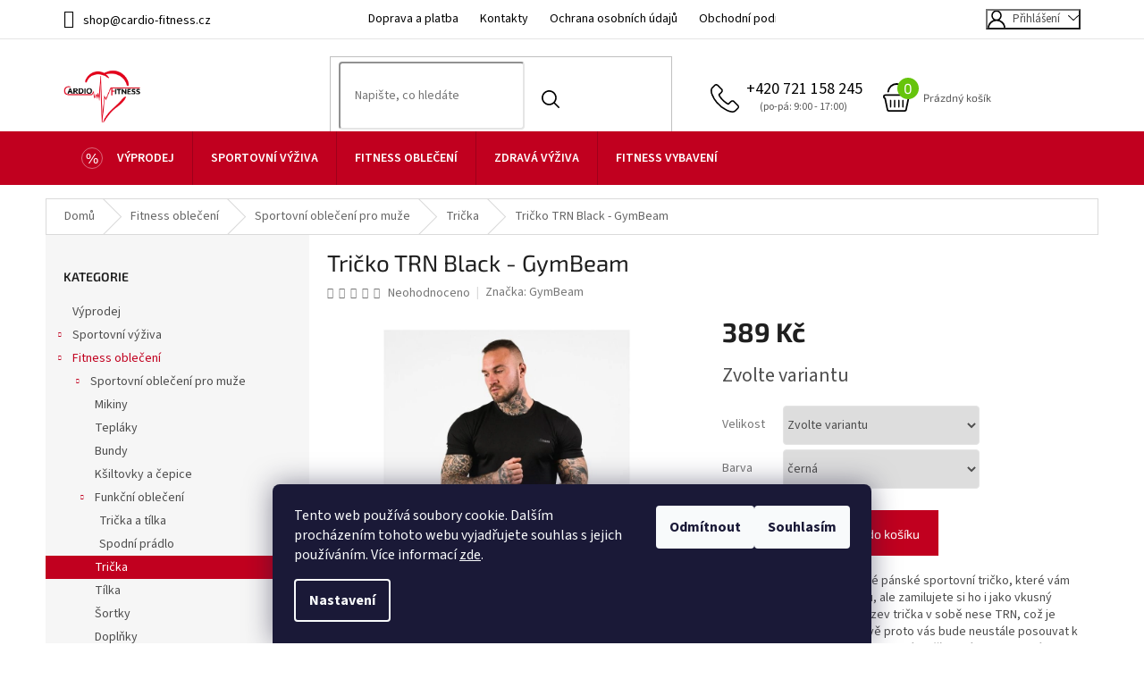

--- FILE ---
content_type: text/html; charset=utf-8
request_url: https://shop.cardio-fitness.cz/tricko-trn-black-gymbeam/
body_size: 29384
content:
<!doctype html><html lang="cs" dir="ltr" class="header-background-light external-fonts-loaded"><head><meta charset="utf-8" /><meta name="viewport" content="width=device-width,initial-scale=1" /><title>Produkty | Cardio fitness</title><link rel="preconnect" href="https://cdn.myshoptet.com" /><link rel="dns-prefetch" href="https://cdn.myshoptet.com" /><link rel="preload" href="https://cdn.myshoptet.com/prj/dist/master/cms/libs/jquery/jquery-1.11.3.min.js" as="script" /><link href="https://cdn.myshoptet.com/prj/dist/master/cms/templates/frontend_templates/shared/css/font-face/source-sans-3.css" rel="stylesheet"><link href="https://cdn.myshoptet.com/prj/dist/master/cms/templates/frontend_templates/shared/css/font-face/exo-2.css" rel="stylesheet"><link href="https://cdn.myshoptet.com/prj/dist/master/shop/dist/font-shoptet-11.css.62c94c7785ff2cea73b2.css" rel="stylesheet"><script>
dataLayer = [];
dataLayer.push({'shoptet' : {
    "pageId": 780,
    "pageType": "productDetail",
    "currency": "CZK",
    "currencyInfo": {
        "decimalSeparator": ",",
        "exchangeRate": 1,
        "priceDecimalPlaces": 2,
        "symbol": "K\u010d",
        "symbolLeft": 0,
        "thousandSeparator": " "
    },
    "language": "cs",
    "projectId": 378028,
    "product": {
        "id": 14868,
        "guid": "edf519a0-7690-11eb-aa8e-ecf4bbd79d2f",
        "hasVariants": true,
        "codes": [
            {
                "code": 48520
            },
            {
                "code": 48523
            },
            {
                "code": 48526
            },
            {
                "code": 48529
            },
            {
                "code": 48532
            }
        ],
        "name": "Tri\u010dko TRN Black - GymBeam",
        "appendix": "",
        "weight": 0,
        "manufacturer": "GymBeam",
        "manufacturerGuid": "1EF533397FBE64E29472DA0BA3DED3EE",
        "currentCategory": "Fitness oble\u010den\u00ed | Sportovn\u00ed oble\u010den\u00ed pro mu\u017ee | Tri\u010dka ",
        "currentCategoryGuid": "aca62889-f781-11ea-aaaf-b8ca3a6063f8",
        "defaultCategory": "Fitness oble\u010den\u00ed | Sportovn\u00ed oble\u010den\u00ed pro mu\u017ee | Tri\u010dka ",
        "defaultCategoryGuid": "aca62889-f781-11ea-aaaf-b8ca3a6063f8",
        "currency": "CZK",
        "priceWithVat": 389
    },
    "stocks": [
        {
            "id": "ext",
            "title": "Sklad",
            "isDeliveryPoint": 0,
            "visibleOnEshop": 1
        }
    ],
    "cartInfo": {
        "id": null,
        "freeShipping": false,
        "freeShippingFrom": 4500,
        "leftToFreeGift": {
            "formattedPrice": "0 K\u010d",
            "priceLeft": 0
        },
        "freeGift": false,
        "leftToFreeShipping": {
            "priceLeft": 4500,
            "dependOnRegion": 0,
            "formattedPrice": "4 500 K\u010d"
        },
        "discountCoupon": [],
        "getNoBillingShippingPrice": {
            "withoutVat": 0,
            "vat": 0,
            "withVat": 0
        },
        "cartItems": [],
        "taxMode": "ORDINARY"
    },
    "cart": [],
    "customer": {
        "priceRatio": 1,
        "priceListId": 1,
        "groupId": null,
        "registered": false,
        "mainAccount": false
    }
}});
dataLayer.push({'cookie_consent' : {
    "marketing": "denied",
    "analytics": "denied"
}});
document.addEventListener('DOMContentLoaded', function() {
    shoptet.consent.onAccept(function(agreements) {
        if (agreements.length == 0) {
            return;
        }
        dataLayer.push({
            'cookie_consent' : {
                'marketing' : (agreements.includes(shoptet.config.cookiesConsentOptPersonalisation)
                    ? 'granted' : 'denied'),
                'analytics': (agreements.includes(shoptet.config.cookiesConsentOptAnalytics)
                    ? 'granted' : 'denied')
            },
            'event': 'cookie_consent'
        });
    });
});
</script>
<meta property="og:type" content="website"><meta property="og:site_name" content="shop.cardio-fitness.cz"><meta property="og:url" content="https://shop.cardio-fitness.cz/tricko-trn-black-gymbeam/"><meta property="og:title" content="Produkty | Cardio fitness"><meta name="author" content="Cardio Fitness"><meta name="web_author" content="Shoptet.cz"><meta name="dcterms.rightsHolder" content="shop.cardio-fitness.cz"><meta name="robots" content="index,follow"><meta property="og:image" content="https://cdn.myshoptet.com/usr/shop.cardio-fitness.cz/user/shop/big/14868-1_tricko-trn-black-gymbeam--velikost-s--barva-cerna-.jpg?68f841c9"><meta property="og:description" content="Sháníte spalovač tuků, protein, gainer nebo BCAA? Tak přesně to a daleko víc najdete u nás na shopu Cardio fitness a rozhodně máte z čeho vybírat."><meta name="description" content="Sháníte spalovač tuků, protein, gainer nebo BCAA? Tak přesně to a daleko víc najdete u nás na shopu Cardio fitness a rozhodně máte z čeho vybírat."><meta property="product:price:amount" content="389"><meta property="product:price:currency" content="CZK"><style>:root {--color-primary: #c1001f;--color-primary-h: 350;--color-primary-s: 100%;--color-primary-l: 38%;--color-primary-hover: #000000;--color-primary-hover-h: 0;--color-primary-hover-s: 0%;--color-primary-hover-l: 0%;--color-secondary: #c1001f;--color-secondary-h: 350;--color-secondary-s: 100%;--color-secondary-l: 38%;--color-secondary-hover: #c1001f;--color-secondary-hover-h: 350;--color-secondary-hover-s: 100%;--color-secondary-hover-l: 38%;--color-tertiary: #c1001f;--color-tertiary-h: 350;--color-tertiary-s: 100%;--color-tertiary-l: 38%;--color-tertiary-hover: #c1001f;--color-tertiary-hover-h: 350;--color-tertiary-hover-s: 100%;--color-tertiary-hover-l: 38%;--color-header-background: #ffffff;--template-font: "Source Sans 3";--template-headings-font: "Exo 2";--header-background-url: url("[data-uri]");--cookies-notice-background: #1A1937;--cookies-notice-color: #F8FAFB;--cookies-notice-button-hover: #f5f5f5;--cookies-notice-link-hover: #27263f;--templates-update-management-preview-mode-content: "Náhled aktualizací šablony je aktivní pro váš prohlížeč."}</style>
    
    <link href="https://cdn.myshoptet.com/prj/dist/master/shop/dist/main-11.less.5a24dcbbdabfd189c152.css" rel="stylesheet" />
        
    <script>var shoptet = shoptet || {};</script>
    <script src="https://cdn.myshoptet.com/prj/dist/master/shop/dist/main-3g-header.js.05f199e7fd2450312de2.js"></script>
<!-- User include --><!-- project html code header -->
<!-- User include -->
<link type="text/css" rel="stylesheet" media="screen" href="/user/documents/style.css?v4">
<link type="text/css" rel="stylesheet" media="screen" href="https://cdnjs.cloudflare.com/ajax/libs/slick-carousel/1.8.1/slick.min.css">
<!-- /User include -->
<meta name="facebook-domain-verification" content="mxc7zkdoaic2d2a14onejrhvs0d29v" />
<!-- Global site tag (gtag.js) - Google Analytics -->
<script async src="https://www.googletagmanager.com/gtag/js?id=UA-181219434-1"></script>
<script>
  window.dataLayer = window.dataLayer || [];
  function gtag(){dataLayer.push(arguments);}
  gtag('js', new Date());

  gtag('config', 'UA-181219434-1');
</script>



<!-- /User include --><link rel="shortcut icon" href="/favicon.ico" type="image/x-icon" /><link rel="canonical" href="https://shop.cardio-fitness.cz/tricko-trn-black-gymbeam/" />    <!-- Global site tag (gtag.js) - Google Analytics -->
    <script async src="https://www.googletagmanager.com/gtag/js?id=G-L15M5RNP1L"></script>
    <script>
        
        window.dataLayer = window.dataLayer || [];
        function gtag(){dataLayer.push(arguments);}
        

                    console.debug('default consent data');

            gtag('consent', 'default', {"ad_storage":"denied","analytics_storage":"denied","ad_user_data":"denied","ad_personalization":"denied","wait_for_update":500});
            dataLayer.push({
                'event': 'default_consent'
            });
        
        gtag('js', new Date());

                gtag('config', 'UA-181219434-1', { 'groups': "UA" });
        
                gtag('config', 'G-L15M5RNP1L', {"groups":"GA4","send_page_view":false,"content_group":"productDetail","currency":"CZK","page_language":"cs"});
        
                gtag('config', 'AW-11121797176', {"allow_enhanced_conversions":true});
        
        
        
        
        
                    gtag('event', 'page_view', {"send_to":"GA4","page_language":"cs","content_group":"productDetail","currency":"CZK"});
        
                gtag('set', 'currency', 'CZK');

        gtag('event', 'view_item', {
            "send_to": "UA",
            "items": [
                {
                    "id": "48520",
                    "name": "Tri\u010dko TRN Black - GymBeam",
                    "category": "Fitness oble\u010den\u00ed \/ Sportovn\u00ed oble\u010den\u00ed pro mu\u017ee \/ Tri\u010dka ",
                                        "brand": "GymBeam",
                                                            "variant": "Velikost: S, Barva: \u010dern\u00e1",
                                        "price": 321.49
                }
            ]
        });
        
        
        
        
        
                    gtag('event', 'view_item', {"send_to":"GA4","page_language":"cs","content_group":"productDetail","value":321.49000000000001,"currency":"CZK","items":[{"item_id":"48520","item_name":"Tri\u010dko TRN Black - GymBeam","item_brand":"GymBeam","item_category":"Fitness oble\u010den\u00ed","item_category2":"Sportovn\u00ed oble\u010den\u00ed pro mu\u017ee","item_category3":"Tri\u010dka ","item_variant":"48520~Velikost: S, Barva: \u010dern\u00e1","price":321.49000000000001,"quantity":1,"index":0}]});
        
        
        
        
        
        
        
        document.addEventListener('DOMContentLoaded', function() {
            if (typeof shoptet.tracking !== 'undefined') {
                for (var id in shoptet.tracking.bannersList) {
                    gtag('event', 'view_promotion', {
                        "send_to": "UA",
                        "promotions": [
                            {
                                "id": shoptet.tracking.bannersList[id].id,
                                "name": shoptet.tracking.bannersList[id].name,
                                "position": shoptet.tracking.bannersList[id].position
                            }
                        ]
                    });
                }
            }

            shoptet.consent.onAccept(function(agreements) {
                if (agreements.length !== 0) {
                    console.debug('gtag consent accept');
                    var gtagConsentPayload =  {
                        'ad_storage': agreements.includes(shoptet.config.cookiesConsentOptPersonalisation)
                            ? 'granted' : 'denied',
                        'analytics_storage': agreements.includes(shoptet.config.cookiesConsentOptAnalytics)
                            ? 'granted' : 'denied',
                                                                                                'ad_user_data': agreements.includes(shoptet.config.cookiesConsentOptPersonalisation)
                            ? 'granted' : 'denied',
                        'ad_personalization': agreements.includes(shoptet.config.cookiesConsentOptPersonalisation)
                            ? 'granted' : 'denied',
                        };
                    console.debug('update consent data', gtagConsentPayload);
                    gtag('consent', 'update', gtagConsentPayload);
                    dataLayer.push(
                        { 'event': 'update_consent' }
                    );
                }
            });
        });
    </script>
</head><body class="desktop id-780 in-tricka template-11 type-product type-detail multiple-columns-body columns-3 ums_forms_redesign--off ums_a11y_category_page--on ums_discussion_rating_forms--off ums_flags_display_unification--on ums_a11y_login--on mobile-header-version-0"><noscript>
    <style>
        #header {
            padding-top: 0;
            position: relative !important;
            top: 0;
        }
        .header-navigation {
            position: relative !important;
        }
        .overall-wrapper {
            margin: 0 !important;
        }
        body:not(.ready) {
            visibility: visible !important;
        }
    </style>
    <div class="no-javascript">
        <div class="no-javascript__title">Musíte změnit nastavení vašeho prohlížeče</div>
        <div class="no-javascript__text">Podívejte se na: <a href="https://www.google.com/support/bin/answer.py?answer=23852">Jak povolit JavaScript ve vašem prohlížeči</a>.</div>
        <div class="no-javascript__text">Pokud používáte software na blokování reklam, může být nutné povolit JavaScript z této stránky.</div>
        <div class="no-javascript__text">Děkujeme.</div>
    </div>
</noscript>

        <div id="fb-root"></div>
        <script>
            window.fbAsyncInit = function() {
                FB.init({
                    autoLogAppEvents : true,
                    xfbml            : true,
                    version          : 'v24.0'
                });
            };
        </script>
        <script async defer crossorigin="anonymous" src="https://connect.facebook.net/cs_CZ/sdk.js#xfbml=1&version=v24.0"></script>    <div class="siteCookies siteCookies--bottom siteCookies--dark js-siteCookies" role="dialog" data-testid="cookiesPopup" data-nosnippet>
        <div class="siteCookies__form">
            <div class="siteCookies__content">
                <div class="siteCookies__text">
                    Tento web používá soubory cookie. Dalším procházením tohoto webu vyjadřujete souhlas s jejich používáním. Více informací <a href="http://shop.cardio-fitness.cz/podminky-ochrany-osobnich-udaju/" target="\">zde</a>.
                </div>
                <p class="siteCookies__links">
                    <button class="siteCookies__link js-cookies-settings" aria-label="Nastavení cookies" data-testid="cookiesSettings">Nastavení</button>
                </p>
            </div>
            <div class="siteCookies__buttonWrap">
                                    <button class="siteCookies__button js-cookiesConsentSubmit" value="reject" aria-label="Odmítnout cookies" data-testid="buttonCookiesReject">Odmítnout</button>
                                <button class="siteCookies__button js-cookiesConsentSubmit" value="all" aria-label="Přijmout cookies" data-testid="buttonCookiesAccept">Souhlasím</button>
            </div>
        </div>
        <script>
            document.addEventListener("DOMContentLoaded", () => {
                const siteCookies = document.querySelector('.js-siteCookies');
                document.addEventListener("scroll", shoptet.common.throttle(() => {
                    const st = document.documentElement.scrollTop;
                    if (st > 1) {
                        siteCookies.classList.add('siteCookies--scrolled');
                    } else {
                        siteCookies.classList.remove('siteCookies--scrolled');
                    }
                }, 100));
            });
        </script>
    </div>
<a href="#content" class="skip-link sr-only">Přejít na obsah</a><div class="overall-wrapper"><div class="user-action"><div class="container">
    <div class="user-action-in">
                    <div id="login" class="user-action-login popup-widget login-widget" role="dialog" aria-labelledby="loginHeading">
        <div class="popup-widget-inner">
                            <h2 id="loginHeading">Přihlášení k vašemu účtu</h2><div id="customerLogin"><form action="/action/Customer/Login/" method="post" id="formLoginIncluded" class="csrf-enabled formLogin" data-testid="formLogin"><input type="hidden" name="referer" value="" /><div class="form-group"><div class="input-wrapper email js-validated-element-wrapper no-label"><input type="email" name="email" class="form-control" autofocus placeholder="E-mailová adresa (např. jan@novak.cz)" data-testid="inputEmail" autocomplete="email" required /></div></div><div class="form-group"><div class="input-wrapper password js-validated-element-wrapper no-label"><input type="password" name="password" class="form-control" placeholder="Heslo" data-testid="inputPassword" autocomplete="current-password" required /><span class="no-display">Nemůžete vyplnit toto pole</span><input type="text" name="surname" value="" class="no-display" /></div></div><div class="form-group"><div class="login-wrapper"><button type="submit" class="btn btn-secondary btn-text btn-login" data-testid="buttonSubmit">Přihlásit se</button><div class="password-helper"><a href="/registrace/" data-testid="signup" rel="nofollow">Nová registrace</a><a href="/klient/zapomenute-heslo/" rel="nofollow">Zapomenuté heslo</a></div></div></div></form>
</div>                    </div>
    </div>

                            <div id="cart-widget" class="user-action-cart popup-widget cart-widget loader-wrapper" data-testid="popupCartWidget" role="dialog" aria-hidden="true">
    <div class="popup-widget-inner cart-widget-inner place-cart-here">
        <div class="loader-overlay">
            <div class="loader"></div>
        </div>
    </div>

    <div class="cart-widget-button">
        <a href="/kosik/" class="btn btn-conversion" id="continue-order-button" rel="nofollow" data-testid="buttonNextStep">Pokračovat do košíku</a>
    </div>
</div>
            </div>
</div>
</div><div class="top-navigation-bar" data-testid="topNavigationBar">

    <div class="container">

        <div class="top-navigation-contacts">
            <strong>Zákaznická podpora:</strong><a href="tel:+420721158245" class="project-phone" aria-label="Zavolat na +420721158245" data-testid="contactboxPhone"><span>+420 721 158 245</span></a><a href="mailto:shop@cardio-fitness.cz" class="project-email" data-testid="contactboxEmail"><span>shop@cardio-fitness.cz</span></a>        </div>

                            <div class="top-navigation-menu">
                <div class="top-navigation-menu-trigger"></div>
                <ul class="top-navigation-bar-menu">
                                            <li class="top-navigation-menu-item-27">
                            <a href="/doprava-a-platba/">Doprava a platba</a>
                        </li>
                                            <li class="top-navigation-menu-item-29">
                            <a href="/kontakty/">Kontakty</a>
                        </li>
                                            <li class="top-navigation-menu-item-691">
                            <a href="/podminky-ochrany-osobnich-udaju/">Ochrana osobních údajů</a>
                        </li>
                                            <li class="top-navigation-menu-item-39">
                            <a href="/obchodni-podminky/">Obchodní podmínky</a>
                        </li>
                                    </ul>
                <ul class="top-navigation-bar-menu-helper"></ul>
            </div>
        
        <div class="top-navigation-tools">
            <div class="responsive-tools">
                <a href="#" class="toggle-window" data-target="search" aria-label="Hledat" data-testid="linkSearchIcon"></a>
                                                            <a href="#" class="toggle-window" data-target="login"></a>
                                                    <a href="#" class="toggle-window" data-target="navigation" aria-label="Menu" data-testid="hamburgerMenu"></a>
            </div>
                        <button class="top-nav-button top-nav-button-login toggle-window" type="button" data-target="login" aria-haspopup="dialog" aria-controls="login" aria-expanded="false" data-testid="signin"><span>Přihlášení</span></button>        </div>

    </div>

</div>
<header id="header"><div class="container navigation-wrapper">
    <div class="header-top">
        <div class="site-name-wrapper">
            <div class="site-name"><a href="/" data-testid="linkWebsiteLogo"><img src="https://cdn.myshoptet.com/usr/shop.cardio-fitness.cz/user/logos/logo-1.png" alt="Cardio Fitness" fetchpriority="low" /></a></div>        </div>
        <div class="search" itemscope itemtype="https://schema.org/WebSite">
            <meta itemprop="headline" content="Trička "/><meta itemprop="url" content="https://shop.cardio-fitness.cz"/><meta itemprop="text" content="Sháníte spalovač tuků, protein, gainer nebo BCAA? Tak přesně to a daleko víc najdete u nás na shopu Cardio fitness a rozhodně máte z čeho vybírat."/>            <form action="/action/ProductSearch/prepareString/" method="post"
    id="formSearchForm" class="search-form compact-form js-search-main"
    itemprop="potentialAction" itemscope itemtype="https://schema.org/SearchAction" data-testid="searchForm">
    <fieldset>
        <meta itemprop="target"
            content="https://shop.cardio-fitness.cz/vyhledavani/?string={string}"/>
        <input type="hidden" name="language" value="cs"/>
        
            
<input
    type="search"
    name="string"
        class="query-input form-control search-input js-search-input"
    placeholder="Napište, co hledáte"
    autocomplete="off"
    required
    itemprop="query-input"
    aria-label="Vyhledávání"
    data-testid="searchInput"
>
            <button type="submit" class="btn btn-default" data-testid="searchBtn">Hledat</button>
        
    </fieldset>
</form>
        </div>
        <div class="navigation-buttons">
                
    <a href="/kosik/" class="btn btn-icon toggle-window cart-count" data-target="cart" data-hover="true" data-redirect="true" data-testid="headerCart" rel="nofollow" aria-haspopup="dialog" aria-expanded="false" aria-controls="cart-widget">
        
                <span class="sr-only">Nákupní košík</span>
        
            <span class="cart-price visible-lg-inline-block" data-testid="headerCartPrice">
                                    Prázdný košík                            </span>
        
    
            </a>
        </div>
    </div>
    <nav id="navigation" aria-label="Hlavní menu" data-collapsible="true"><div class="navigation-in menu"><ul class="menu-level-1" role="menubar" data-testid="headerMenuItems"><li class="menu-item-1176" role="none"><a href="/vyprodej/" data-testid="headerMenuItem" role="menuitem" aria-expanded="false"><b>Výprodej</b></a></li>
<li class="menu-item-696 ext" role="none"><a href="/sportovni-vyziva/" data-testid="headerMenuItem" role="menuitem" aria-haspopup="true" aria-expanded="false"><b>Sportovní výživa</b><span class="submenu-arrow"></span></a><ul class="menu-level-2" aria-label="Sportovní výživa" tabindex="-1" role="menu"><li class="menu-item-723 has-third-level" role="none"><a href="/aminokyseliny/" class="menu-image" data-testid="headerMenuItem" tabindex="-1" aria-hidden="true"><img src="data:image/svg+xml,%3Csvg%20width%3D%22140%22%20height%3D%22100%22%20xmlns%3D%22http%3A%2F%2Fwww.w3.org%2F2000%2Fsvg%22%3E%3C%2Fsvg%3E" alt="" aria-hidden="true" width="140" height="100"  data-src="https://cdn.myshoptet.com/usr/shop.cardio-fitness.cz/user/categories/thumb/aminokyseliny.jpg" fetchpriority="low" /></a><div><a href="/aminokyseliny/" data-testid="headerMenuItem" role="menuitem"><span>Aminokyseliny</span></a>
                                                    <ul class="menu-level-3" role="menu">
                                                                    <li class="menu-item-879" role="none">
                                        <a href="/glutamin/" data-testid="headerMenuItem" role="menuitem">
                                            Glutamin</a>,                                    </li>
                                                                    <li class="menu-item-882" role="none">
                                        <a href="/bcaa/" data-testid="headerMenuItem" role="menuitem">
                                            BCAA</a>,                                    </li>
                                                                    <li class="menu-item-885" role="none">
                                        <a href="/arginin/" data-testid="headerMenuItem" role="menuitem">
                                            Arginin</a>,                                    </li>
                                                                    <li class="menu-item-888" role="none">
                                        <a href="/beta-alanin/" data-testid="headerMenuItem" role="menuitem">
                                            Beta-alanin</a>,                                    </li>
                                                                    <li class="menu-item-891" role="none">
                                        <a href="/aminokyseliny-komplexni/" data-testid="headerMenuItem" role="menuitem">
                                            Aminokyseliny komplexní</a>,                                    </li>
                                                                    <li class="menu-item-894" role="none">
                                        <a href="/eaa/" data-testid="headerMenuItem" role="menuitem">
                                            EAA</a>,                                    </li>
                                                                    <li class="menu-item-900" role="none">
                                        <a href="/taurin/" data-testid="headerMenuItem" role="menuitem">
                                            Taurin</a>,                                    </li>
                                                                    <li class="menu-item-1146" role="none">
                                        <a href="/ostatni-aminokyseliny/" data-testid="headerMenuItem" role="menuitem">
                                            Ostatní aminokyseliny</a>                                    </li>
                                                            </ul>
                        </div></li><li class="menu-item-726 has-third-level" role="none"><a href="/anabolizery-a-stimulanty/" class="menu-image" data-testid="headerMenuItem" tabindex="-1" aria-hidden="true"><img src="data:image/svg+xml,%3Csvg%20width%3D%22140%22%20height%3D%22100%22%20xmlns%3D%22http%3A%2F%2Fwww.w3.org%2F2000%2Fsvg%22%3E%3C%2Fsvg%3E" alt="" aria-hidden="true" width="140" height="100"  data-src="https://cdn.myshoptet.com/usr/shop.cardio-fitness.cz/user/categories/thumb/anaboliz__ry_a_stimulanty.jpg" fetchpriority="low" /></a><div><a href="/anabolizery-a-stimulanty/" data-testid="headerMenuItem" role="menuitem"><span>Anabolizéry a stimulanty</span></a>
                                                    <ul class="menu-level-3" role="menu">
                                                                    <li class="menu-item-903" role="none">
                                        <a href="/hmb/" data-testid="headerMenuItem" role="menuitem">
                                            HMB</a>,                                    </li>
                                                                    <li class="menu-item-906" role="none">
                                        <a href="/predtreninkove-stimulanty/" data-testid="headerMenuItem" role="menuitem">
                                            Předtréninkové stimulanty</a>,                                    </li>
                                                                    <li class="menu-item-909" role="none">
                                        <a href="/kofein/" data-testid="headerMenuItem" role="menuitem">
                                            Kofein</a>,                                    </li>
                                                                    <li class="menu-item-1351" role="none">
                                        <a href="/tribulus-terrestris/" data-testid="headerMenuItem" role="menuitem">
                                            Tribulus terrestris</a>                                    </li>
                                                            </ul>
                        </div></li><li class="menu-item-1335" role="none"><a href="/cbd/" class="menu-image" data-testid="headerMenuItem" tabindex="-1" aria-hidden="true"><img src="data:image/svg+xml,%3Csvg%20width%3D%22140%22%20height%3D%22100%22%20xmlns%3D%22http%3A%2F%2Fwww.w3.org%2F2000%2Fsvg%22%3E%3C%2Fsvg%3E" alt="" aria-hidden="true" width="140" height="100"  data-src="https://cdn.myshoptet.com/usr/shop.cardio-fitness.cz/user/categories/thumb/cbd.jpg" fetchpriority="low" /></a><div><a href="/cbd/" data-testid="headerMenuItem" role="menuitem"><span>CBD</span></a>
                        </div></li><li class="menu-item-732 has-third-level" role="none"><a href="/kloubni-vyziva/" class="menu-image" data-testid="headerMenuItem" tabindex="-1" aria-hidden="true"><img src="data:image/svg+xml,%3Csvg%20width%3D%22140%22%20height%3D%22100%22%20xmlns%3D%22http%3A%2F%2Fwww.w3.org%2F2000%2Fsvg%22%3E%3C%2Fsvg%3E" alt="" aria-hidden="true" width="140" height="100"  data-src="https://cdn.myshoptet.com/usr/shop.cardio-fitness.cz/user/categories/thumb/kloubn___v____iva.jpg" fetchpriority="low" /></a><div><a href="/kloubni-vyziva/" data-testid="headerMenuItem" role="menuitem"><span>Kloubní výživa</span></a>
                                                    <ul class="menu-level-3" role="menu">
                                                                    <li class="menu-item-1152" role="none">
                                        <a href="/komplexni-kloubni-vyziva/" data-testid="headerMenuItem" role="menuitem">
                                            Komplexní kloubní výživa</a>,                                    </li>
                                                                    <li class="menu-item-1155" role="none">
                                        <a href="/glukosamin/" data-testid="headerMenuItem" role="menuitem">
                                            Glukosamin</a>,                                    </li>
                                                                    <li class="menu-item-1158" role="none">
                                        <a href="/ostatni-kloubni-vyziva/" data-testid="headerMenuItem" role="menuitem">
                                            Ostatní kloubní výživa</a>                                    </li>
                                                            </ul>
                        </div></li><li class="menu-item-786 has-third-level" role="none"><a href="/kreatin/" class="menu-image" data-testid="headerMenuItem" tabindex="-1" aria-hidden="true"><img src="data:image/svg+xml,%3Csvg%20width%3D%22140%22%20height%3D%22100%22%20xmlns%3D%22http%3A%2F%2Fwww.w3.org%2F2000%2Fsvg%22%3E%3C%2Fsvg%3E" alt="" aria-hidden="true" width="140" height="100"  data-src="https://cdn.myshoptet.com/usr/shop.cardio-fitness.cz/user/categories/thumb/creatine.jpg" fetchpriority="low" /></a><div><a href="/kreatin/" data-testid="headerMenuItem" role="menuitem"><span>Kreatin</span></a>
                                                    <ul class="menu-level-3" role="menu">
                                                                    <li class="menu-item-921" role="none">
                                        <a href="/kreatin-monohydrat/" data-testid="headerMenuItem" role="menuitem">
                                            Kreatin monohydrát</a>,                                    </li>
                                                                    <li class="menu-item-924" role="none">
                                        <a href="/viceslozkovy-kreatin/" data-testid="headerMenuItem" role="menuitem">
                                            Vícesložkový kreatin</a>,                                    </li>
                                                                    <li class="menu-item-933" role="none">
                                        <a href="/jine-formy-kreatinu/" data-testid="headerMenuItem" role="menuitem">
                                            Jiné formy kreatinu</a>                                    </li>
                                                            </ul>
                        </div></li><li class="menu-item-729 has-third-level" role="none"><a href="/napoje/" class="menu-image" data-testid="headerMenuItem" tabindex="-1" aria-hidden="true"><img src="data:image/svg+xml,%3Csvg%20width%3D%22140%22%20height%3D%22100%22%20xmlns%3D%22http%3A%2F%2Fwww.w3.org%2F2000%2Fsvg%22%3E%3C%2Fsvg%3E" alt="" aria-hidden="true" width="140" height="100"  data-src="https://cdn.myshoptet.com/usr/shop.cardio-fitness.cz/user/categories/thumb/carnitine-activity-bez-kofeinu-dragon-fruits-2020-v2.jpg" fetchpriority="low" /></a><div><a href="/napoje/" data-testid="headerMenuItem" role="menuitem"><span>Nápoje</span></a>
                                                    <ul class="menu-level-3" role="menu">
                                                                    <li class="menu-item-915" role="none">
                                        <a href="/hotove-napoje/" data-testid="headerMenuItem" role="menuitem">
                                            Hotové nápoje</a>,                                    </li>
                                                                    <li class="menu-item-918" role="none">
                                        <a href="/iontove-napoje/" data-testid="headerMenuItem" role="menuitem">
                                            Iontové nápoje</a>                                    </li>
                                                            </ul>
                        </div></li><li class="menu-item-699 has-third-level" role="none"><a href="/proteiny/" class="menu-image" data-testid="headerMenuItem" tabindex="-1" aria-hidden="true"><img src="data:image/svg+xml,%3Csvg%20width%3D%22140%22%20height%3D%22100%22%20xmlns%3D%22http%3A%2F%2Fwww.w3.org%2F2000%2Fsvg%22%3E%3C%2Fsvg%3E" alt="" aria-hidden="true" width="140" height="100"  data-src="https://cdn.myshoptet.com/usr/shop.cardio-fitness.cz/user/categories/thumb/proteiny.jpg" fetchpriority="low" /></a><div><a href="/proteiny/" data-testid="headerMenuItem" role="menuitem"><span>Proteiny</span></a>
                                                    <ul class="menu-level-3" role="menu">
                                                                    <li class="menu-item-936" role="none">
                                        <a href="/syrovatkovy-whey-protein/" data-testid="headerMenuItem" role="menuitem">
                                            Syrovátkový whey protein</a>,                                    </li>
                                                                    <li class="menu-item-939" role="none">
                                        <a href="/nocni-protein/" data-testid="headerMenuItem" role="menuitem">
                                            Noční protein</a>,                                    </li>
                                                                    <li class="menu-item-942" role="none">
                                        <a href="/viceslozkovy-protein/" data-testid="headerMenuItem" role="menuitem">
                                            Vícesložkový protein</a>,                                    </li>
                                                                    <li class="menu-item-945" role="none">
                                        <a href="/proteiny-na-rostlinne-bazi/" data-testid="headerMenuItem" role="menuitem">
                                            Proteiny na rostlinné bázi</a>,                                    </li>
                                                                    <li class="menu-item-948" role="none">
                                        <a href="/protein-pro-zeny/" data-testid="headerMenuItem" role="menuitem">
                                            Protein pro ženy</a>,                                    </li>
                                                                    <li class="menu-item-951" role="none">
                                        <a href="/hydrolyzovane-proteiny/" data-testid="headerMenuItem" role="menuitem">
                                            Hydrolyzované proteiny</a>,                                    </li>
                                                                    <li class="menu-item-954" role="none">
                                        <a href="/sojovy-protein/" data-testid="headerMenuItem" role="menuitem">
                                            Sojový protein</a>,                                    </li>
                                                                    <li class="menu-item-1149" role="none">
                                        <a href="/vajecne-proteiny/" data-testid="headerMenuItem" role="menuitem">
                                            Vaječné proteiny</a>,                                    </li>
                                                                    <li class="menu-item-1173" role="none">
                                        <a href="/hovezi-protein/" data-testid="headerMenuItem" role="menuitem">
                                            Hovězí protein</a>                                    </li>
                                                            </ul>
                        </div></li><li class="menu-item-708 has-third-level" role="none"><a href="/sacharidy-a-gainery/" class="menu-image" data-testid="headerMenuItem" tabindex="-1" aria-hidden="true"><img src="data:image/svg+xml,%3Csvg%20width%3D%22140%22%20height%3D%22100%22%20xmlns%3D%22http%3A%2F%2Fwww.w3.org%2F2000%2Fsvg%22%3E%3C%2Fsvg%3E" alt="" aria-hidden="true" width="140" height="100"  data-src="https://cdn.myshoptet.com/usr/shop.cardio-fitness.cz/user/categories/thumb/sacharidy_a_gainery.jpg" fetchpriority="low" /></a><div><a href="/sacharidy-a-gainery/" data-testid="headerMenuItem" role="menuitem"><span>Sacharidy a gainery</span></a>
                                                    <ul class="menu-level-3" role="menu">
                                                                    <li class="menu-item-957" role="none">
                                        <a href="/rychle-sacharidy/" data-testid="headerMenuItem" role="menuitem">
                                            Rychlé sacharidy</a>,                                    </li>
                                                                    <li class="menu-item-960" role="none">
                                        <a href="/pomale-sacharidy/" data-testid="headerMenuItem" role="menuitem">
                                            Pomalé sacharidy</a>,                                    </li>
                                                                    <li class="menu-item-963" role="none">
                                        <a href="/gainery/" data-testid="headerMenuItem" role="menuitem">
                                            Gainery</a>                                    </li>
                                                            </ul>
                        </div></li><li class="menu-item-735 has-third-level" role="none"><a href="/spalovace-tuku/" class="menu-image" data-testid="headerMenuItem" tabindex="-1" aria-hidden="true"><img src="data:image/svg+xml,%3Csvg%20width%3D%22140%22%20height%3D%22100%22%20xmlns%3D%22http%3A%2F%2Fwww.w3.org%2F2000%2Fsvg%22%3E%3C%2Fsvg%3E" alt="" aria-hidden="true" width="140" height="100"  data-src="https://cdn.myshoptet.com/usr/shop.cardio-fitness.cz/user/categories/thumb/spalova__e.jpg" fetchpriority="low" /></a><div><a href="/spalovace-tuku/" data-testid="headerMenuItem" role="menuitem"><span>Spalovače tuků</span></a>
                                                    <ul class="menu-level-3" role="menu">
                                                                    <li class="menu-item-966" role="none">
                                        <a href="/komplexni-spalovace/" data-testid="headerMenuItem" role="menuitem">
                                            Komplexní spalovače</a>,                                    </li>
                                                                    <li class="menu-item-969" role="none">
                                        <a href="/l-karnitin/" data-testid="headerMenuItem" role="menuitem">
                                            L-karnitin</a>,                                    </li>
                                                                    <li class="menu-item-972" role="none">
                                        <a href="/synefrin/" data-testid="headerMenuItem" role="menuitem">
                                            Synefrin</a>                                    </li>
                                                            </ul>
                        </div></li><li class="menu-item-741 has-third-level" role="none"><a href="/vitaminy-a-mineraly/" class="menu-image" data-testid="headerMenuItem" tabindex="-1" aria-hidden="true"><img src="data:image/svg+xml,%3Csvg%20width%3D%22140%22%20height%3D%22100%22%20xmlns%3D%22http%3A%2F%2Fwww.w3.org%2F2000%2Fsvg%22%3E%3C%2Fsvg%3E" alt="" aria-hidden="true" width="140" height="100"  data-src="https://cdn.myshoptet.com/usr/shop.cardio-fitness.cz/user/categories/thumb/vitam__ny_a_miner__ly.jpg" fetchpriority="low" /></a><div><a href="/vitaminy-a-mineraly/" data-testid="headerMenuItem" role="menuitem"><span>Vitamíny a minerály</span></a>
                                                    <ul class="menu-level-3" role="menu">
                                                                    <li class="menu-item-975" role="none">
                                        <a href="/multivitaminy/" data-testid="headerMenuItem" role="menuitem">
                                            Multivitamíny</a>,                                    </li>
                                                                    <li class="menu-item-978" role="none">
                                        <a href="/vitamin-c-2/" data-testid="headerMenuItem" role="menuitem">
                                            Vitamín C</a>,                                    </li>
                                                                    <li class="menu-item-981" role="none">
                                        <a href="/vitamin-b/" data-testid="headerMenuItem" role="menuitem">
                                            Vitamín B</a>,                                    </li>
                                                                    <li class="menu-item-984" role="none">
                                        <a href="/vitamin-d/" data-testid="headerMenuItem" role="menuitem">
                                            Vitamín D</a>,                                    </li>
                                                                    <li class="menu-item-987" role="none">
                                        <a href="/vitamin-e-2/" data-testid="headerMenuItem" role="menuitem">
                                            Vitamín E</a>,                                    </li>
                                                                    <li class="menu-item-996" role="none">
                                        <a href="/ostatni-vitaminy/" data-testid="headerMenuItem" role="menuitem">
                                            Ostatní vitamíny</a>,                                    </li>
                                                                    <li class="menu-item-990" role="none">
                                        <a href="/zinek/" data-testid="headerMenuItem" role="menuitem">
                                            Zinek</a>,                                    </li>
                                                                    <li class="menu-item-993" role="none">
                                        <a href="/magnesium-horcik/" data-testid="headerMenuItem" role="menuitem">
                                            Magnésium/horčík</a>,                                    </li>
                                                                    <li class="menu-item-1113" role="none">
                                        <a href="/multimineraly/" data-testid="headerMenuItem" role="menuitem">
                                            Multiminerály</a>,                                    </li>
                                                                    <li class="menu-item-1116" role="none">
                                        <a href="/zelezo/" data-testid="headerMenuItem" role="menuitem">
                                            Železo</a>,                                    </li>
                                                                    <li class="menu-item-1167" role="none">
                                        <a href="/ostatni-mineraly/" data-testid="headerMenuItem" role="menuitem">
                                            Ostatní minerály</a>                                    </li>
                                                            </ul>
                        </div></li><li class="menu-item-744" role="none"><a href="/podpora-imunity/" class="menu-image" data-testid="headerMenuItem" tabindex="-1" aria-hidden="true"><img src="data:image/svg+xml,%3Csvg%20width%3D%22140%22%20height%3D%22100%22%20xmlns%3D%22http%3A%2F%2Fwww.w3.org%2F2000%2Fsvg%22%3E%3C%2Fsvg%3E" alt="" aria-hidden="true" width="140" height="100"  data-src="https://cdn.myshoptet.com/usr/shop.cardio-fitness.cz/user/categories/thumb/podpora_imunity.jpg" fetchpriority="low" /></a><div><a href="/podpora-imunity/" data-testid="headerMenuItem" role="menuitem"><span>Podpora imunity</span></a>
                        </div></li><li class="menu-item-1017" role="none"><a href="/pro-lepsi-spanek/" class="menu-image" data-testid="headerMenuItem" tabindex="-1" aria-hidden="true"><img src="data:image/svg+xml,%3Csvg%20width%3D%22140%22%20height%3D%22100%22%20xmlns%3D%22http%3A%2F%2Fwww.w3.org%2F2000%2Fsvg%22%3E%3C%2Fsvg%3E" alt="" aria-hidden="true" width="140" height="100"  data-src="https://cdn.myshoptet.com/usr/shop.cardio-fitness.cz/user/categories/thumb/lep_____sp__nek.jpg" fetchpriority="low" /></a><div><a href="/pro-lepsi-spanek/" data-testid="headerMenuItem" role="menuitem"><span>Pro lepší spánek</span></a>
                        </div></li><li class="menu-item-1020" role="none"><a href="/probiotika-a-travici-enzymy/" class="menu-image" data-testid="headerMenuItem" tabindex="-1" aria-hidden="true"><img src="data:image/svg+xml,%3Csvg%20width%3D%22140%22%20height%3D%22100%22%20xmlns%3D%22http%3A%2F%2Fwww.w3.org%2F2000%2Fsvg%22%3E%3C%2Fsvg%3E" alt="" aria-hidden="true" width="140" height="100"  data-src="https://cdn.myshoptet.com/usr/shop.cardio-fitness.cz/user/categories/thumb/probiotika.jpg" fetchpriority="low" /></a><div><a href="/probiotika-a-travici-enzymy/" data-testid="headerMenuItem" role="menuitem"><span>Probiotika a trávicí enzymy</span></a>
                        </div></li><li class="menu-item-1119 has-third-level" role="none"><a href="/zdrave-tuky/" class="menu-image" data-testid="headerMenuItem" tabindex="-1" aria-hidden="true"><img src="data:image/svg+xml,%3Csvg%20width%3D%22140%22%20height%3D%22100%22%20xmlns%3D%22http%3A%2F%2Fwww.w3.org%2F2000%2Fsvg%22%3E%3C%2Fsvg%3E" alt="" aria-hidden="true" width="140" height="100"  data-src="https://cdn.myshoptet.com/usr/shop.cardio-fitness.cz/user/categories/thumb/zdrav___tuky.jpg" fetchpriority="low" /></a><div><a href="/zdrave-tuky/" data-testid="headerMenuItem" role="menuitem"><span>Zdravé tuky</span></a>
                                                    <ul class="menu-level-3" role="menu">
                                                                    <li class="menu-item-1122" role="none">
                                        <a href="/omega-kyseliny/" data-testid="headerMenuItem" role="menuitem">
                                            Omega kyseliny</a>,                                    </li>
                                                                    <li class="menu-item-1125" role="none">
                                        <a href="/rybi-olej/" data-testid="headerMenuItem" role="menuitem">
                                            Rybí olej</a>,                                    </li>
                                                                    <li class="menu-item-1128" role="none">
                                        <a href="/krilovy-olej/" data-testid="headerMenuItem" role="menuitem">
                                            Krilový olej</a>,                                    </li>
                                                                    <li class="menu-item-1131" role="none">
                                        <a href="/cla-3/" data-testid="headerMenuItem" role="menuitem">
                                            CLA</a>,                                    </li>
                                                                    <li class="menu-item-1134" role="none">
                                        <a href="/lecitin/" data-testid="headerMenuItem" role="menuitem">
                                            Lecitin</a>,                                    </li>
                                                                    <li class="menu-item-1137" role="none">
                                        <a href="/ostatni-zdrave-tuky/" data-testid="headerMenuItem" role="menuitem">
                                            Ostatní zdravé tuky</a>                                    </li>
                                                            </ul>
                        </div></li><li class="menu-item-1170" role="none"><a href="/specialni-doplnky-vyzivy/" class="menu-image" data-testid="headerMenuItem" tabindex="-1" aria-hidden="true"><img src="data:image/svg+xml,%3Csvg%20width%3D%22140%22%20height%3D%22100%22%20xmlns%3D%22http%3A%2F%2Fwww.w3.org%2F2000%2Fsvg%22%3E%3C%2Fsvg%3E" alt="" aria-hidden="true" width="140" height="100"  data-src="https://cdn.myshoptet.com/usr/shop.cardio-fitness.cz/user/categories/thumb/speci__ln___doplnky.png" fetchpriority="low" /></a><div><a href="/specialni-doplnky-vyzivy/" data-testid="headerMenuItem" role="menuitem"><span>Speciální doplňky výživy</span></a>
                        </div></li><li class="menu-item-1284" role="none"><a href="/sportovni-balicky/" class="menu-image" data-testid="headerMenuItem" tabindex="-1" aria-hidden="true"><img src="data:image/svg+xml,%3Csvg%20width%3D%22140%22%20height%3D%22100%22%20xmlns%3D%22http%3A%2F%2Fwww.w3.org%2F2000%2Fsvg%22%3E%3C%2Fsvg%3E" alt="" aria-hidden="true" width="140" height="100"  data-src="https://cdn.myshoptet.com/usr/shop.cardio-fitness.cz/user/categories/thumb/bal____ek_na_hubnut__.jpg" fetchpriority="low" /></a><div><a href="/sportovni-balicky/" data-testid="headerMenuItem" role="menuitem"><span>Sportovní balíčky</span></a>
                        </div></li></ul></li>
<li class="menu-item-673 ext" role="none"><a href="/fitness-obleceni/" data-testid="headerMenuItem" role="menuitem" aria-haspopup="true" aria-expanded="false"><b>Fitness oblečení</b><span class="submenu-arrow"></span></a><ul class="menu-level-2" aria-label="Fitness oblečení" tabindex="-1" role="menu"><li class="menu-item-675 has-third-level" role="none"><a href="/sportovni-obleceni-pro-muze/" class="menu-image" data-testid="headerMenuItem" tabindex="-1" aria-hidden="true"><img src="data:image/svg+xml,%3Csvg%20width%3D%22140%22%20height%3D%22100%22%20xmlns%3D%22http%3A%2F%2Fwww.w3.org%2F2000%2Fsvg%22%3E%3C%2Fsvg%3E" alt="" aria-hidden="true" width="140" height="100"  data-src="https://cdn.myshoptet.com/usr/shop.cardio-fitness.cz/user/categories/thumb/obleceni_muzi.jpg" fetchpriority="low" /></a><div><a href="/sportovni-obleceni-pro-muze/" data-testid="headerMenuItem" role="menuitem"><span>Sportovní oblečení pro muže</span></a>
                                                    <ul class="menu-level-3" role="menu">
                                                                    <li class="menu-item-768" role="none">
                                        <a href="/mikiny-2/" data-testid="headerMenuItem" role="menuitem">
                                            Mikiny</a>,                                    </li>
                                                                    <li class="menu-item-771" role="none">
                                        <a href="/teplaky/" data-testid="headerMenuItem" role="menuitem">
                                            Tepláky</a>,                                    </li>
                                                                    <li class="menu-item-1143" role="none">
                                        <a href="/bundy-2/" data-testid="headerMenuItem" role="menuitem">
                                            Bundy</a>,                                    </li>
                                                                    <li class="menu-item-774" role="none">
                                        <a href="/ksiltovky-a-cepice-2/" data-testid="headerMenuItem" role="menuitem">
                                            Kšiltovky a čepice</a>,                                    </li>
                                                                    <li class="menu-item-777" role="none">
                                        <a href="/funkcni-obleceni/" data-testid="headerMenuItem" role="menuitem">
                                            Funkční oblečení</a>,                                    </li>
                                                                    <li class="menu-item-780" role="none">
                                        <a href="/tricka/" class="active" data-testid="headerMenuItem" role="menuitem">
                                            Trička </a>,                                    </li>
                                                                    <li class="menu-item-1026" role="none">
                                        <a href="/tilka/" data-testid="headerMenuItem" role="menuitem">
                                            Tílka</a>,                                    </li>
                                                                    <li class="menu-item-1029" role="none">
                                        <a href="/sortky/" data-testid="headerMenuItem" role="menuitem">
                                            Šortky</a>,                                    </li>
                                                                    <li class="menu-item-1275" role="none">
                                        <a href="/doplnky/" data-testid="headerMenuItem" role="menuitem">
                                            Doplňky</a>                                    </li>
                                                            </ul>
                        </div></li><li class="menu-item-676 has-third-level" role="none"><a href="/sportovni-obleceni-pro-zeny/" class="menu-image" data-testid="headerMenuItem" tabindex="-1" aria-hidden="true"><img src="data:image/svg+xml,%3Csvg%20width%3D%22140%22%20height%3D%22100%22%20xmlns%3D%22http%3A%2F%2Fwww.w3.org%2F2000%2Fsvg%22%3E%3C%2Fsvg%3E" alt="" aria-hidden="true" width="140" height="100"  data-src="https://cdn.myshoptet.com/usr/shop.cardio-fitness.cz/user/categories/thumb/topy.jpg" fetchpriority="low" /></a><div><a href="/sportovni-obleceni-pro-zeny/" data-testid="headerMenuItem" role="menuitem"><span>Sportovní oblečení pro ženy</span></a>
                                                    <ul class="menu-level-3" role="menu">
                                                                    <li class="menu-item-747" role="none">
                                        <a href="/mikiny/" data-testid="headerMenuItem" role="menuitem">
                                            Mikiny</a>,                                    </li>
                                                                    <li class="menu-item-750" role="none">
                                        <a href="/sortky-2/" data-testid="headerMenuItem" role="menuitem">
                                            Šortky</a>,                                    </li>
                                                                    <li class="menu-item-753" role="none">
                                        <a href="/ksiltovky-a-cepice/" data-testid="headerMenuItem" role="menuitem">
                                            Kšiltovky a čepice</a>,                                    </li>
                                                                    <li class="menu-item-756" role="none">
                                        <a href="/fitness-leginy-2/" data-testid="headerMenuItem" role="menuitem">
                                            Fitness legíny</a>,                                    </li>
                                                                    <li class="menu-item-1320" role="none">
                                        <a href="/funkcni-obleceni-2/" data-testid="headerMenuItem" role="menuitem">
                                            Funkční oblečení</a>,                                    </li>
                                                                    <li class="menu-item-759" role="none">
                                        <a href="/sportovni-podprsenky-a-topy/" data-testid="headerMenuItem" role="menuitem">
                                            Sportovní podprsenky a topy</a>,                                    </li>
                                                                    <li class="menu-item-765" role="none">
                                        <a href="/tricka-a-tilka/" data-testid="headerMenuItem" role="menuitem">
                                            Trička a tílka</a>,                                    </li>
                                                                    <li class="menu-item-1032" role="none">
                                        <a href="/teplaky-2/" data-testid="headerMenuItem" role="menuitem">
                                            Tepláky</a>,                                    </li>
                                                                    <li class="menu-item-1140" role="none">
                                        <a href="/bundy/" data-testid="headerMenuItem" role="menuitem">
                                            Bundy</a>,                                    </li>
                                                                    <li class="menu-item-1278" role="none">
                                        <a href="/doplnky-2/" data-testid="headerMenuItem" role="menuitem">
                                            Doplňky </a>                                    </li>
                                                            </ul>
                        </div></li></ul></li>
<li class="menu-item-795 ext" role="none"><a href="/zdrava-vyziva-2/" data-testid="headerMenuItem" role="menuitem" aria-haspopup="true" aria-expanded="false"><b>Zdravá výživa</b><span class="submenu-arrow"></span></a><ul class="menu-level-2" aria-label="Zdravá výživa" tabindex="-1" role="menu"><li class="menu-item-822 has-third-level" role="none"><a href="/obiloviny-a-cerealie/" class="menu-image" data-testid="headerMenuItem" tabindex="-1" aria-hidden="true"><img src="data:image/svg+xml,%3Csvg%20width%3D%22140%22%20height%3D%22100%22%20xmlns%3D%22http%3A%2F%2Fwww.w3.org%2F2000%2Fsvg%22%3E%3C%2Fsvg%3E" alt="" aria-hidden="true" width="140" height="100"  data-src="https://cdn.myshoptet.com/usr/shop.cardio-fitness.cz/user/categories/thumb/obiloviny.png" fetchpriority="low" /></a><div><a href="/obiloviny-a-cerealie/" data-testid="headerMenuItem" role="menuitem"><span>Obiloviny a cereálie</span></a>
                                                    <ul class="menu-level-3" role="menu">
                                                                    <li class="menu-item-1035" role="none">
                                        <a href="/kase/" data-testid="headerMenuItem" role="menuitem">
                                            Kaše</a>,                                    </li>
                                                                    <li class="menu-item-1038" role="none">
                                        <a href="/ovesne-vlocky/" data-testid="headerMenuItem" role="menuitem">
                                            Ovesné vločky</a>,                                    </li>
                                                                    <li class="menu-item-1041" role="none">
                                        <a href="/testoviny/" data-testid="headerMenuItem" role="menuitem">
                                            Těstoviny</a>,                                    </li>
                                                                    <li class="menu-item-1044" role="none">
                                        <a href="/ryze/" data-testid="headerMenuItem" role="menuitem">
                                            Rýže</a>                                    </li>
                                                            </ul>
                        </div></li><li class="menu-item-828 has-third-level" role="none"><a href="/prisady-na-vareni/" class="menu-image" data-testid="headerMenuItem" tabindex="-1" aria-hidden="true"><img src="data:image/svg+xml,%3Csvg%20width%3D%22140%22%20height%3D%22100%22%20xmlns%3D%22http%3A%2F%2Fwww.w3.org%2F2000%2Fsvg%22%3E%3C%2Fsvg%3E" alt="" aria-hidden="true" width="140" height="100"  data-src="https://cdn.myshoptet.com/usr/shop.cardio-fitness.cz/user/categories/thumb/protein_puding.jpg" fetchpriority="low" /></a><div><a href="/prisady-na-vareni/" data-testid="headerMenuItem" role="menuitem"><span>Přísady na vaření</span></a>
                                                    <ul class="menu-level-3" role="menu">
                                                                    <li class="menu-item-1047" role="none">
                                        <a href="/mouky/" data-testid="headerMenuItem" role="menuitem">
                                            Mouky</a>,                                    </li>
                                                                    <li class="menu-item-1050" role="none">
                                        <a href="/oleje/" data-testid="headerMenuItem" role="menuitem">
                                            Oleje</a>,                                    </li>
                                                                    <li class="menu-item-1053" role="none">
                                        <a href="/smesi-pro-pripravu-jidel-2/" data-testid="headerMenuItem" role="menuitem">
                                            Směsi pro přípravu jídel</a>                                    </li>
                                                            </ul>
                        </div></li><li class="menu-item-825 has-third-level" role="none"><a href="/sladidla-a-ochucovadla/" class="menu-image" data-testid="headerMenuItem" tabindex="-1" aria-hidden="true"><img src="data:image/svg+xml,%3Csvg%20width%3D%22140%22%20height%3D%22100%22%20xmlns%3D%22http%3A%2F%2Fwww.w3.org%2F2000%2Fsvg%22%3E%3C%2Fsvg%3E" alt="" aria-hidden="true" width="140" height="100"  data-src="https://cdn.myshoptet.com/usr/shop.cardio-fitness.cz/user/categories/thumb/ochucovadla.png" fetchpriority="low" /></a><div><a href="/sladidla-a-ochucovadla/" data-testid="headerMenuItem" role="menuitem"><span>Sladidla a ochucovadla</span></a>
                                                    <ul class="menu-level-3" role="menu">
                                                                    <li class="menu-item-1056" role="none">
                                        <a href="/sladidla/" data-testid="headerMenuItem" role="menuitem">
                                            Sladidla</a>,                                    </li>
                                                                    <li class="menu-item-1059" role="none">
                                        <a href="/ochucovadla/" data-testid="headerMenuItem" role="menuitem">
                                            Ochucovadla</a>,                                    </li>
                                                                    <li class="menu-item-1062" role="none">
                                        <a href="/omacky/" data-testid="headerMenuItem" role="menuitem">
                                            Omáčky</a>                                    </li>
                                                            </ul>
                        </div></li><li class="menu-item-870 has-third-level" role="none"><a href="/snacky/" class="menu-image" data-testid="headerMenuItem" tabindex="-1" aria-hidden="true"><img src="data:image/svg+xml,%3Csvg%20width%3D%22140%22%20height%3D%22100%22%20xmlns%3D%22http%3A%2F%2Fwww.w3.org%2F2000%2Fsvg%22%3E%3C%2Fsvg%3E" alt="" aria-hidden="true" width="140" height="100"  data-src="https://cdn.myshoptet.com/usr/shop.cardio-fitness.cz/user/categories/thumb/snacky.jpg" fetchpriority="low" /></a><div><a href="/snacky/" data-testid="headerMenuItem" role="menuitem"><span>Snacky</span></a>
                                                    <ul class="menu-level-3" role="menu">
                                                                    <li class="menu-item-999" role="none">
                                        <a href="/proteinove-chipsy-a-krekry/" data-testid="headerMenuItem" role="menuitem">
                                            Proteinové chipsy a krekry</a>,                                    </li>
                                                                    <li class="menu-item-1002" role="none">
                                        <a href="/cokolady/" data-testid="headerMenuItem" role="menuitem">
                                            Čokolády</a>,                                    </li>
                                                                    <li class="menu-item-1008" role="none">
                                        <a href="/susene-ovoce-2/" data-testid="headerMenuItem" role="menuitem">
                                            Sušené ovoce</a>,                                    </li>
                                                                    <li class="menu-item-1011" role="none">
                                        <a href="/susene-maso-2/" data-testid="headerMenuItem" role="menuitem">
                                            Sušené maso</a>,                                    </li>
                                                                    <li class="menu-item-1014" role="none">
                                        <a href="/proteinove-tycinky/" data-testid="headerMenuItem" role="menuitem">
                                            Proteinové tyčinky</a>,                                    </li>
                                                                    <li class="menu-item-1161" role="none">
                                        <a href="/flapjacky/" data-testid="headerMenuItem" role="menuitem">
                                            Flapjacky</a>                                    </li>
                                                            </ul>
                        </div></li><li class="menu-item-1065 has-third-level" role="none"><a href="/fitness-potraviny/" class="menu-image" data-testid="headerMenuItem" tabindex="-1" aria-hidden="true"><img src="data:image/svg+xml,%3Csvg%20width%3D%22140%22%20height%3D%22100%22%20xmlns%3D%22http%3A%2F%2Fwww.w3.org%2F2000%2Fsvg%22%3E%3C%2Fsvg%3E" alt="" aria-hidden="true" width="140" height="100"  data-src="https://cdn.myshoptet.com/usr/shop.cardio-fitness.cz/user/categories/thumb/superpotraviny.png" fetchpriority="low" /></a><div><a href="/fitness-potraviny/" data-testid="headerMenuItem" role="menuitem"><span>Fitness potraviny</span></a>
                                                    <ul class="menu-level-3" role="menu">
                                                                    <li class="menu-item-810" role="none">
                                        <a href="/orechy-a-seminka/" data-testid="headerMenuItem" role="menuitem">
                                            Ořechy a semínka</a>,                                    </li>
                                                                    <li class="menu-item-807" role="none">
                                        <a href="/oriskova-masla/" data-testid="headerMenuItem" role="menuitem">
                                            Oříšková másla</a>,                                    </li>
                                                                    <li class="menu-item-1068" role="none">
                                        <a href="/pomazanky/" data-testid="headerMenuItem" role="menuitem">
                                            Pomazánky</a>,                                    </li>
                                                                    <li class="menu-item-1071" role="none">
                                        <a href="/pecivo/" data-testid="headerMenuItem" role="menuitem">
                                            Pečivo</a>,                                    </li>
                                                                    <li class="menu-item-1074" role="none">
                                        <a href="/vajicka/" data-testid="headerMenuItem" role="menuitem">
                                            Vajíčka</a>,                                    </li>
                                                                    <li class="menu-item-1077" role="none">
                                        <a href="/dzemy/" data-testid="headerMenuItem" role="menuitem">
                                            Džemy</a>,                                    </li>
                                                                    <li class="menu-item-1080" role="none">
                                        <a href="/superpotraviny/" data-testid="headerMenuItem" role="menuitem">
                                            Superpotraviny</a>                                    </li>
                                                            </ul>
                        </div></li></ul></li>
<li class="menu-item-837 ext" role="none"><a href="/fitness-vybaveni/" data-testid="headerMenuItem" role="menuitem" aria-haspopup="true" aria-expanded="false"><b>Fitness vybavení</b><span class="submenu-arrow"></span></a><ul class="menu-level-2" aria-label="Fitness vybavení" tabindex="-1" role="menu"><li class="menu-item-855 has-third-level" role="none"><a href="/domaci-trenink/" class="menu-image" data-testid="headerMenuItem" tabindex="-1" aria-hidden="true"><img src="data:image/svg+xml,%3Csvg%20width%3D%22140%22%20height%3D%22100%22%20xmlns%3D%22http%3A%2F%2Fwww.w3.org%2F2000%2Fsvg%22%3E%3C%2Fsvg%3E" alt="" aria-hidden="true" width="140" height="100"  data-src="https://cdn.myshoptet.com/usr/shop.cardio-fitness.cz/user/categories/thumb/__vihadla.png" fetchpriority="low" /></a><div><a href="/domaci-trenink/" data-testid="headerMenuItem" role="menuitem"><span>Domácí trénink</span></a>
                                                    <ul class="menu-level-3" role="menu">
                                                                    <li class="menu-item-1083" role="none">
                                        <a href="/svihadla/" data-testid="headerMenuItem" role="menuitem">
                                            Švihadla</a>,                                    </li>
                                                                    <li class="menu-item-1086" role="none">
                                        <a href="/fitmice/" data-testid="headerMenuItem" role="menuitem">
                                            Fitmíče </a>,                                    </li>
                                                                    <li class="menu-item-1089" role="none">
                                        <a href="/masazni-pomucky/" data-testid="headerMenuItem" role="menuitem">
                                            Masážní pomůcky</a>                                    </li>
                                                            </ul>
                        </div></li><li class="menu-item-843 has-third-level" role="none"><a href="/prislusenstvi-na-cviceni/" class="menu-image" data-testid="headerMenuItem" tabindex="-1" aria-hidden="true"><img src="data:image/svg+xml,%3Csvg%20width%3D%22140%22%20height%3D%22100%22%20xmlns%3D%22http%3A%2F%2Fwww.w3.org%2F2000%2Fsvg%22%3E%3C%2Fsvg%3E" alt="" aria-hidden="true" width="140" height="100"  data-src="https://cdn.myshoptet.com/usr/shop.cardio-fitness.cz/user/categories/thumb/__ejkr.jpg" fetchpriority="low" /></a><div><a href="/prislusenstvi-na-cviceni/" data-testid="headerMenuItem" role="menuitem"><span>Příslušenství na cvičení</span></a>
                                                    <ul class="menu-level-3" role="menu">
                                                                    <li class="menu-item-1092" role="none">
                                        <a href="/opasky-na-cviceni/" data-testid="headerMenuItem" role="menuitem">
                                            Opasky na cvičení</a>,                                    </li>
                                                                    <li class="menu-item-1095" role="none">
                                        <a href="/rukavice-na-cviceni/" data-testid="headerMenuItem" role="menuitem">
                                            Rukavice na cvičení</a>,                                    </li>
                                                                    <li class="menu-item-1098" role="none">
                                        <a href="/sejkry/" data-testid="headerMenuItem" role="menuitem">
                                            Šejkry</a>,                                    </li>
                                                                    <li class="menu-item-1101" role="none">
                                        <a href="/sportovni-lahve/" data-testid="headerMenuItem" role="menuitem">
                                            Sportovní láhve</a>,                                    </li>
                                                                    <li class="menu-item-1104" role="none">
                                        <a href="/bandaze-na-cviceni/" data-testid="headerMenuItem" role="menuitem">
                                            Bandáže na cvičení</a>,                                    </li>
                                                                    <li class="menu-item-1107" role="none">
                                        <a href="/haky-a-trhacky/" data-testid="headerMenuItem" role="menuitem">
                                            Háky a trhačky</a>                                    </li>
                                                            </ul>
                        </div></li><li class="menu-item-846 has-third-level" role="none"><a href="/sportovni-tasky/" class="menu-image" data-testid="headerMenuItem" tabindex="-1" aria-hidden="true"><img src="data:image/svg+xml,%3Csvg%20width%3D%22140%22%20height%3D%22100%22%20xmlns%3D%22http%3A%2F%2Fwww.w3.org%2F2000%2Fsvg%22%3E%3C%2Fsvg%3E" alt="" aria-hidden="true" width="140" height="100"  data-src="https://cdn.myshoptet.com/usr/shop.cardio-fitness.cz/user/categories/thumb/ta__ky_do_fitka.jpg" fetchpriority="low" /></a><div><a href="/sportovni-tasky/" data-testid="headerMenuItem" role="menuitem"><span>Sportovní tašky</span></a>
                                                    <ul class="menu-level-3" role="menu">
                                                                    <li class="menu-item-1110" role="none">
                                        <a href="/tasky-do-fitka/" data-testid="headerMenuItem" role="menuitem">
                                            Tašky do fitka</a>                                    </li>
                                                            </ul>
                        </div></li></ul></li>
</ul></div><span class="navigation-close"></span></nav><div class="menu-helper" data-testid="hamburgerMenu"><span>Více</span></div>
</div></header><!-- / header -->


                    <div class="container breadcrumbs-wrapper">
            <div class="breadcrumbs" itemscope itemtype="https://schema.org/BreadcrumbList">
                                                                            <span id="navigation-first" data-basetitle="Cardio Fitness" itemprop="itemListElement" itemscope itemtype="https://schema.org/ListItem">
                <a href="/" itemprop="item" ><span itemprop="name">Domů</span></a>
                <span class="navigation-bullet">/</span>
                <meta itemprop="position" content="1" />
            </span>
                                <span id="navigation-1" itemprop="itemListElement" itemscope itemtype="https://schema.org/ListItem">
                <a href="/fitness-obleceni/" itemprop="item" data-testid="breadcrumbsSecondLevel"><span itemprop="name">Fitness oblečení</span></a>
                <span class="navigation-bullet">/</span>
                <meta itemprop="position" content="2" />
            </span>
                                <span id="navigation-2" itemprop="itemListElement" itemscope itemtype="https://schema.org/ListItem">
                <a href="/sportovni-obleceni-pro-muze/" itemprop="item" data-testid="breadcrumbsSecondLevel"><span itemprop="name">Sportovní oblečení pro muže</span></a>
                <span class="navigation-bullet">/</span>
                <meta itemprop="position" content="3" />
            </span>
                                <span id="navigation-3" itemprop="itemListElement" itemscope itemtype="https://schema.org/ListItem">
                <a href="/tricka/" itemprop="item" data-testid="breadcrumbsSecondLevel"><span itemprop="name">Trička </span></a>
                <span class="navigation-bullet">/</span>
                <meta itemprop="position" content="4" />
            </span>
                                            <span id="navigation-4" itemprop="itemListElement" itemscope itemtype="https://schema.org/ListItem" data-testid="breadcrumbsLastLevel">
                <meta itemprop="item" content="https://shop.cardio-fitness.cz/tricko-trn-black-gymbeam/" />
                <meta itemprop="position" content="5" />
                <span itemprop="name" data-title="Tričko TRN Black - GymBeam">Tričko TRN Black - GymBeam <span class="appendix"></span></span>
            </span>
            </div>
        </div>
    
<div id="content-wrapper" class="container content-wrapper">
    
    <div class="content-wrapper-in">
                                                <aside class="sidebar sidebar-left"  data-testid="sidebarMenu">
                                                                                                <div class="sidebar-inner">
                                                                                                        <div class="box box-bg-variant box-categories">    <div class="skip-link__wrapper">
        <span id="categories-start" class="skip-link__target js-skip-link__target sr-only" tabindex="-1">&nbsp;</span>
        <a href="#categories-end" class="skip-link skip-link--start sr-only js-skip-link--start">Přeskočit kategorie</a>
    </div>

<h4>Kategorie</h4>


<div id="categories"><div class="categories cat-01 expanded" id="cat-1176"><div class="topic"><a href="/vyprodej/">Výprodej<span class="cat-trigger">&nbsp;</span></a></div></div><div class="categories cat-02 expandable external" id="cat-696"><div class="topic"><a href="/sportovni-vyziva/">Sportovní výživa<span class="cat-trigger">&nbsp;</span></a></div>

    </div><div class="categories cat-01 expandable active expanded" id="cat-673"><div class="topic child-active"><a href="/fitness-obleceni/">Fitness oblečení<span class="cat-trigger">&nbsp;</span></a></div>

                    <ul class=" active expanded">
                                        <li class="
                                 expandable                 expanded                ">
                <a href="/sportovni-obleceni-pro-muze/">
                    Sportovní oblečení pro muže
                    <span class="cat-trigger">&nbsp;</span>                </a>
                                                            

                    <ul class=" active expanded">
                                        <li >
                <a href="/mikiny-2/">
                    Mikiny
                                    </a>
                                                                </li>
                                <li >
                <a href="/teplaky/">
                    Tepláky
                                    </a>
                                                                </li>
                                <li >
                <a href="/bundy-2/">
                    Bundy
                                    </a>
                                                                </li>
                                <li >
                <a href="/ksiltovky-a-cepice-2/">
                    Kšiltovky a čepice
                                    </a>
                                                                </li>
                                <li class="
                                 expandable                 expanded                ">
                <a href="/funkcni-obleceni/">
                    Funkční oblečení
                    <span class="cat-trigger">&nbsp;</span>                </a>
                                                            

                    <ul class=" expanded">
                                        <li >
                <a href="/tricka-a-tilka3/">
                    Trička a tílka
                                    </a>
                                                                </li>
                                <li >
                <a href="/spodni-pradlo/">
                    Spodní prádlo
                                    </a>
                                                                </li>
                </ul>
    
                                                </li>
                                <li class="
                active                                                 ">
                <a href="/tricka/">
                    Trička 
                                    </a>
                                                                </li>
                                <li >
                <a href="/tilka/">
                    Tílka
                                    </a>
                                                                </li>
                                <li >
                <a href="/sortky/">
                    Šortky
                                    </a>
                                                                </li>
                                <li >
                <a href="/doplnky/">
                    Doplňky
                                    </a>
                                                                </li>
                </ul>
    
                                                </li>
                                <li class="
                                 expandable                                 external">
                <a href="/sportovni-obleceni-pro-zeny/">
                    Sportovní oblečení pro ženy
                    <span class="cat-trigger">&nbsp;</span>                </a>
                                                            

    
                                                </li>
                </ul>
    </div><div class="categories cat-02 expandable external" id="cat-795"><div class="topic"><a href="/zdrava-vyziva-2/">Zdravá výživa<span class="cat-trigger">&nbsp;</span></a></div>

    </div><div class="categories cat-01 expandable external" id="cat-837"><div class="topic"><a href="/fitness-vybaveni/">Fitness vybavení<span class="cat-trigger">&nbsp;</span></a></div>

    </div>        </div>

    <div class="skip-link__wrapper">
        <a href="#categories-start" class="skip-link skip-link--end sr-only js-skip-link--end" tabindex="-1" hidden>Přeskočit kategorie</a>
        <span id="categories-end" class="skip-link__target js-skip-link__target sr-only" tabindex="-1">&nbsp;</span>
    </div>
</div>
                                                                                                                                    </div>
                                                            </aside>
                            <main id="content" class="content narrow">
                                                        <script>
            
            var shoptet = shoptet || {};
            shoptet.variantsUnavailable = shoptet.variantsUnavailable || {};
            
            shoptet.variantsUnavailable.availableVariantsResource = ["5-4-87-2046","5-5-87-2046","5-6-87-2046","5-7-87-2046","5-1605-87-2046"]
        </script>
                                                                                                                                                        
<div class="p-detail" itemscope itemtype="https://schema.org/Product">

    
    <meta itemprop="name" content="Tričko TRN Black - GymBeam" />
    <meta itemprop="category" content="Úvodní stránka &gt; Fitness oblečení &gt; Sportovní oblečení pro muže &gt; Trička  &gt; Tričko TRN Black - GymBeam" />
    <meta itemprop="url" content="https://shop.cardio-fitness.cz/tricko-trn-black-gymbeam/" />
    <meta itemprop="image" content="https://cdn.myshoptet.com/usr/shop.cardio-fitness.cz/user/shop/big/14868-1_tricko-trn-black-gymbeam--velikost-s--barva-cerna-.jpg?68f841c9" />
            <meta itemprop="description" content="Tričko TRN Black je pohodlné pánské sportovní tričko, které vám poslouží při tvrdém tréninku, ale zamilujete si ho i jako vkusný kousek na běžné nošení. Název trička v sobě nese TRN, což je zkratkou pro &quot;Training&quot;, právě proto vás bude neustále posouvat k lepším výkonům. Tričko je vyrobené z příjemného, elastického materiálu, což zaručuje maximální pohodlí a komfort. Je také velmi odolné a pružné, přičemž se ani při vysoké zátěži nemačká a nedeformuje. Design je doplněný o minimalistické logo GymBeam." />
                <span class="js-hidden" itemprop="manufacturer" itemscope itemtype="https://schema.org/Organization">
            <meta itemprop="name" content="GymBeam" />
        </span>
        <span class="js-hidden" itemprop="brand" itemscope itemtype="https://schema.org/Brand">
            <meta itemprop="name" content="GymBeam" />
        </span>
                            <meta itemprop="gtin13" content="8586025605397" />                    <meta itemprop="gtin13" content="8586025605328" />                    <meta itemprop="gtin13" content="8586025605311" />                    <meta itemprop="gtin13" content="8586025605366" />                    <meta itemprop="gtin13" content="8586025605304" />            
        <div class="p-detail-inner">

        <div class="p-detail-inner-header">
            <h1>
                  Tričko TRN Black - GymBeam            </h1>

                <span class="p-code">
        <span class="p-code-label">Kód:</span>
                                                        <span class="parameter-dependent
 no-display 5-4-87-2046">
                    48529
                </span>
                                    <span class="parameter-dependent
 no-display 5-5-87-2046">
                    48532
                </span>
                                    <span class="parameter-dependent
 no-display 5-6-87-2046">
                    48523
                </span>
                                    <span class="parameter-dependent
 no-display 5-7-87-2046">
                    48526
                </span>
                                    <span class="parameter-dependent
 no-display 5-1605-87-2046">
                    48520
                </span>
                                <span class="parameter-dependent default-variant">Zvolte variantu</span>
                        </span>
        </div>

        <form action="/action/Cart/addCartItem/" method="post" id="product-detail-form" class="pr-action csrf-enabled" data-testid="formProduct">

            <meta itemprop="productID" content="14868" /><meta itemprop="identifier" content="edf519a0-7690-11eb-aa8e-ecf4bbd79d2f" /><span itemprop="offers" itemscope itemtype="https://schema.org/Offer"><meta itemprop="sku" content="48529" /><link itemprop="availability" href="https://schema.org/InStock" /><meta itemprop="url" content="https://shop.cardio-fitness.cz/tricko-trn-black-gymbeam/" /><meta itemprop="price" content="389.00" /><meta itemprop="priceCurrency" content="CZK" /><link itemprop="itemCondition" href="https://schema.org/NewCondition" /></span><span itemprop="offers" itemscope itemtype="https://schema.org/Offer"><meta itemprop="sku" content="48532" /><link itemprop="availability" href="https://schema.org/InStock" /><meta itemprop="url" content="https://shop.cardio-fitness.cz/tricko-trn-black-gymbeam/" /><meta itemprop="price" content="389.00" /><meta itemprop="priceCurrency" content="CZK" /><link itemprop="itemCondition" href="https://schema.org/NewCondition" /></span><span itemprop="offers" itemscope itemtype="https://schema.org/Offer"><meta itemprop="sku" content="48523" /><link itemprop="availability" href="https://schema.org/InStock" /><meta itemprop="url" content="https://shop.cardio-fitness.cz/tricko-trn-black-gymbeam/" /><meta itemprop="price" content="389.00" /><meta itemprop="priceCurrency" content="CZK" /><link itemprop="itemCondition" href="https://schema.org/NewCondition" /></span><span itemprop="offers" itemscope itemtype="https://schema.org/Offer"><meta itemprop="sku" content="48526" /><link itemprop="availability" href="https://schema.org/InStock" /><meta itemprop="url" content="https://shop.cardio-fitness.cz/tricko-trn-black-gymbeam/" /><meta itemprop="price" content="389.00" /><meta itemprop="priceCurrency" content="CZK" /><link itemprop="itemCondition" href="https://schema.org/NewCondition" /></span><span itemprop="offers" itemscope itemtype="https://schema.org/Offer"><meta itemprop="sku" content="48520" /><link itemprop="availability" href="https://schema.org/OutOfStock" /><meta itemprop="url" content="https://shop.cardio-fitness.cz/tricko-trn-black-gymbeam/" /><meta itemprop="price" content="389.00" /><meta itemprop="priceCurrency" content="CZK" /><link itemprop="itemCondition" href="https://schema.org/NewCondition" /></span><input type="hidden" name="productId" value="14868" /><input type="hidden" name="priceId" value="35052" /><input type="hidden" name="language" value="cs" />

            <div class="row product-top">

                <div class="col-xs-12">

                    <div class="p-detail-info">
                        
                                    <div class="stars-wrapper">
                
<span class="stars star-list">
                                                <a class="star star-off show-tooltip" title="            Hodnocení:
            Neohodnoceno    &lt;br /&gt;
                    Pro možnost hodnocení se prosím přihlašte            "
                   ></a>
                    
                                                <a class="star star-off show-tooltip" title="            Hodnocení:
            Neohodnoceno    &lt;br /&gt;
                    Pro možnost hodnocení se prosím přihlašte            "
                   ></a>
                    
                                                <a class="star star-off show-tooltip" title="            Hodnocení:
            Neohodnoceno    &lt;br /&gt;
                    Pro možnost hodnocení se prosím přihlašte            "
                   ></a>
                    
                                                <a class="star star-off show-tooltip" title="            Hodnocení:
            Neohodnoceno    &lt;br /&gt;
                    Pro možnost hodnocení se prosím přihlašte            "
                   ></a>
                    
                                                <a class="star star-off show-tooltip" title="            Hodnocení:
            Neohodnoceno    &lt;br /&gt;
                    Pro možnost hodnocení se prosím přihlašte            "
                   ></a>
                    
    </span>
            <span class="stars-label">
                                Neohodnoceno                    </span>
        </div>
    
                                                    <div><a href="/znacka/gymbeam/" data-testid="productCardBrandName">Značka: <span>GymBeam</span></a></div>
                        
                    </div>

                </div>

                <div class="col-xs-12 col-lg-6 p-image-wrapper">

                    
                    <div class="p-image" style="" data-testid="mainImage">

                        

    


                        

<a href="https://cdn.myshoptet.com/usr/shop.cardio-fitness.cz/user/shop/big/14868-1_tricko-trn-black-gymbeam--velikost-s--barva-cerna-.jpg?68f841c9" class="p-main-image cloud-zoom" data-href="https://cdn.myshoptet.com/usr/shop.cardio-fitness.cz/user/shop/orig/14868-1_tricko-trn-black-gymbeam--velikost-s--barva-cerna-.jpg?68f841c9"><img src="https://cdn.myshoptet.com/usr/shop.cardio-fitness.cz/user/shop/big/14868-1_tricko-trn-black-gymbeam--velikost-s--barva-cerna-.jpg?68f841c9" alt="Tričko TRN Black - GymBeam (Velikost S, Barva černá)" width="1024" height="768"  fetchpriority="high" />
</a>                    </div>

                    
    <div class="p-thumbnails-wrapper">

        <div class="p-thumbnails">

            <div class="p-thumbnails-inner">

                <div>
                                                                                        <a href="https://cdn.myshoptet.com/usr/shop.cardio-fitness.cz/user/shop/big/14868-1_tricko-trn-black-gymbeam--velikost-s--barva-cerna-.jpg?68f841c9" class="p-thumbnail highlighted">
                            <img src="data:image/svg+xml,%3Csvg%20width%3D%22100%22%20height%3D%22100%22%20xmlns%3D%22http%3A%2F%2Fwww.w3.org%2F2000%2Fsvg%22%3E%3C%2Fsvg%3E" alt="Tričko TRN Black - GymBeam (Velikost S, Barva černá)" width="100" height="100"  data-src="https://cdn.myshoptet.com/usr/shop.cardio-fitness.cz/user/shop/related/14868-1_tricko-trn-black-gymbeam--velikost-s--barva-cerna-.jpg?68f841c9" fetchpriority="low" />
                        </a>
                        <a href="https://cdn.myshoptet.com/usr/shop.cardio-fitness.cz/user/shop/big/14868-1_tricko-trn-black-gymbeam--velikost-s--barva-cerna-.jpg?68f841c9" class="cbox-gal" data-gallery="lightbox[gallery]" data-alt="Tričko TRN Black - GymBeam (Velikost S, Barva černá)"></a>
                                                                    <a href="https://cdn.myshoptet.com/usr/shop.cardio-fitness.cz/user/shop/big/14868-2_tricko-trn-black-gymbeam--velikost-s--barva-cerna-.jpg?68f841c9" class="p-thumbnail">
                            <img src="data:image/svg+xml,%3Csvg%20width%3D%22100%22%20height%3D%22100%22%20xmlns%3D%22http%3A%2F%2Fwww.w3.org%2F2000%2Fsvg%22%3E%3C%2Fsvg%3E" alt="Tričko TRN Black - GymBeam (Velikost S, Barva černá)" width="100" height="100"  data-src="https://cdn.myshoptet.com/usr/shop.cardio-fitness.cz/user/shop/related/14868-2_tricko-trn-black-gymbeam--velikost-s--barva-cerna-.jpg?68f841c9" fetchpriority="low" />
                        </a>
                        <a href="https://cdn.myshoptet.com/usr/shop.cardio-fitness.cz/user/shop/big/14868-2_tricko-trn-black-gymbeam--velikost-s--barva-cerna-.jpg?68f841c9" class="cbox-gal" data-gallery="lightbox[gallery]" data-alt="Tričko TRN Black - GymBeam (Velikost S, Barva černá)"></a>
                                                                    <a href="https://cdn.myshoptet.com/usr/shop.cardio-fitness.cz/user/shop/big/14868-3_tricko-trn-black-gymbeam--velikost-s--barva-cerna-.jpg?68f841c9" class="p-thumbnail">
                            <img src="data:image/svg+xml,%3Csvg%20width%3D%22100%22%20height%3D%22100%22%20xmlns%3D%22http%3A%2F%2Fwww.w3.org%2F2000%2Fsvg%22%3E%3C%2Fsvg%3E" alt="Tričko TRN Black - GymBeam (Velikost S, Barva černá)" width="100" height="100"  data-src="https://cdn.myshoptet.com/usr/shop.cardio-fitness.cz/user/shop/related/14868-3_tricko-trn-black-gymbeam--velikost-s--barva-cerna-.jpg?68f841c9" fetchpriority="low" />
                        </a>
                        <a href="https://cdn.myshoptet.com/usr/shop.cardio-fitness.cz/user/shop/big/14868-3_tricko-trn-black-gymbeam--velikost-s--barva-cerna-.jpg?68f841c9" class="cbox-gal" data-gallery="lightbox[gallery]" data-alt="Tričko TRN Black - GymBeam (Velikost S, Barva černá)"></a>
                                                                    <a href="https://cdn.myshoptet.com/usr/shop.cardio-fitness.cz/user/shop/big/14868-4_tricko-trn-black-gymbeam--velikost-s--barva-cerna-.jpg?68f841c9" class="p-thumbnail">
                            <img src="data:image/svg+xml,%3Csvg%20width%3D%22100%22%20height%3D%22100%22%20xmlns%3D%22http%3A%2F%2Fwww.w3.org%2F2000%2Fsvg%22%3E%3C%2Fsvg%3E" alt="Tričko TRN Black - GymBeam (Velikost S, Barva černá)" width="100" height="100"  data-src="https://cdn.myshoptet.com/usr/shop.cardio-fitness.cz/user/shop/related/14868-4_tricko-trn-black-gymbeam--velikost-s--barva-cerna-.jpg?68f841c9" fetchpriority="low" />
                        </a>
                        <a href="https://cdn.myshoptet.com/usr/shop.cardio-fitness.cz/user/shop/big/14868-4_tricko-trn-black-gymbeam--velikost-s--barva-cerna-.jpg?68f841c9" class="cbox-gal" data-gallery="lightbox[gallery]" data-alt="Tričko TRN Black - GymBeam (Velikost S, Barva černá)"></a>
                                                                    <a href="https://cdn.myshoptet.com/usr/shop.cardio-fitness.cz/user/shop/big/14868-5_tricko-trn-black-gymbeam--velikost-s--barva-cerna-.jpg?68f841c9" class="p-thumbnail">
                            <img src="data:image/svg+xml,%3Csvg%20width%3D%22100%22%20height%3D%22100%22%20xmlns%3D%22http%3A%2F%2Fwww.w3.org%2F2000%2Fsvg%22%3E%3C%2Fsvg%3E" alt="Tričko TRN Black - GymBeam (Velikost S, Barva černá)" width="100" height="100"  data-src="https://cdn.myshoptet.com/usr/shop.cardio-fitness.cz/user/shop/related/14868-5_tricko-trn-black-gymbeam--velikost-s--barva-cerna-.jpg?68f841c9" fetchpriority="low" />
                        </a>
                        <a href="https://cdn.myshoptet.com/usr/shop.cardio-fitness.cz/user/shop/big/14868-5_tricko-trn-black-gymbeam--velikost-s--barva-cerna-.jpg?68f841c9" class="cbox-gal" data-gallery="lightbox[gallery]" data-alt="Tričko TRN Black - GymBeam (Velikost S, Barva černá)"></a>
                                                                    <a href="https://cdn.myshoptet.com/usr/shop.cardio-fitness.cz/user/shop/big/14868-6_tricko-trn-black-gymbeam--velikost-s--barva-cerna-.jpg?68f841c9" class="p-thumbnail">
                            <img src="data:image/svg+xml,%3Csvg%20width%3D%22100%22%20height%3D%22100%22%20xmlns%3D%22http%3A%2F%2Fwww.w3.org%2F2000%2Fsvg%22%3E%3C%2Fsvg%3E" alt="Tričko TRN Black - GymBeam (Velikost S, Barva černá)" width="100" height="100"  data-src="https://cdn.myshoptet.com/usr/shop.cardio-fitness.cz/user/shop/related/14868-6_tricko-trn-black-gymbeam--velikost-s--barva-cerna-.jpg?68f841c9" fetchpriority="low" />
                        </a>
                        <a href="https://cdn.myshoptet.com/usr/shop.cardio-fitness.cz/user/shop/big/14868-6_tricko-trn-black-gymbeam--velikost-s--barva-cerna-.jpg?68f841c9" class="cbox-gal" data-gallery="lightbox[gallery]" data-alt="Tričko TRN Black - GymBeam (Velikost S, Barva černá)"></a>
                                                                    <a href="https://cdn.myshoptet.com/usr/shop.cardio-fitness.cz/user/shop/big/14868-7_tricko-trn-black-gymbeam--velikost-s--barva-cerna-.jpg?68f841c9" class="p-thumbnail">
                            <img src="data:image/svg+xml,%3Csvg%20width%3D%22100%22%20height%3D%22100%22%20xmlns%3D%22http%3A%2F%2Fwww.w3.org%2F2000%2Fsvg%22%3E%3C%2Fsvg%3E" alt="Tričko TRN Black - GymBeam (Velikost S, Barva černá)" width="100" height="100"  data-src="https://cdn.myshoptet.com/usr/shop.cardio-fitness.cz/user/shop/related/14868-7_tricko-trn-black-gymbeam--velikost-s--barva-cerna-.jpg?68f841c9" fetchpriority="low" />
                        </a>
                        <a href="https://cdn.myshoptet.com/usr/shop.cardio-fitness.cz/user/shop/big/14868-7_tricko-trn-black-gymbeam--velikost-s--barva-cerna-.jpg?68f841c9" class="cbox-gal" data-gallery="lightbox[gallery]" data-alt="Tričko TRN Black - GymBeam (Velikost S, Barva černá)"></a>
                                                                    <a href="https://cdn.myshoptet.com/usr/shop.cardio-fitness.cz/user/shop/big/14868-8_tricko-trn-black-gymbeam--velikost-s--barva-cerna-.jpg?68f841c9" class="p-thumbnail">
                            <img src="data:image/svg+xml,%3Csvg%20width%3D%22100%22%20height%3D%22100%22%20xmlns%3D%22http%3A%2F%2Fwww.w3.org%2F2000%2Fsvg%22%3E%3C%2Fsvg%3E" alt="Tričko TRN Black - GymBeam (Velikost S, Barva černá)" width="100" height="100"  data-src="https://cdn.myshoptet.com/usr/shop.cardio-fitness.cz/user/shop/related/14868-8_tricko-trn-black-gymbeam--velikost-s--barva-cerna-.jpg?68f841c9" fetchpriority="low" />
                        </a>
                        <a href="https://cdn.myshoptet.com/usr/shop.cardio-fitness.cz/user/shop/big/14868-8_tricko-trn-black-gymbeam--velikost-s--barva-cerna-.jpg?68f841c9" class="cbox-gal" data-gallery="lightbox[gallery]" data-alt="Tričko TRN Black - GymBeam (Velikost S, Barva černá)"></a>
                                                                    <a href="https://cdn.myshoptet.com/usr/shop.cardio-fitness.cz/user/shop/big/14868-9_tricko-trn-black-gymbeam--velikost-s--barva-cerna-.jpg?68f841c9" class="p-thumbnail">
                            <img src="data:image/svg+xml,%3Csvg%20width%3D%22100%22%20height%3D%22100%22%20xmlns%3D%22http%3A%2F%2Fwww.w3.org%2F2000%2Fsvg%22%3E%3C%2Fsvg%3E" alt="Tričko TRN Black - GymBeam (Velikost S, Barva černá)" width="100" height="100"  data-src="https://cdn.myshoptet.com/usr/shop.cardio-fitness.cz/user/shop/related/14868-9_tricko-trn-black-gymbeam--velikost-s--barva-cerna-.jpg?68f841c9" fetchpriority="low" />
                        </a>
                        <a href="https://cdn.myshoptet.com/usr/shop.cardio-fitness.cz/user/shop/big/14868-9_tricko-trn-black-gymbeam--velikost-s--barva-cerna-.jpg?68f841c9" class="cbox-gal" data-gallery="lightbox[gallery]" data-alt="Tričko TRN Black - GymBeam (Velikost S, Barva černá)"></a>
                                    </div>

            </div>

            <a href="#" class="thumbnail-prev"></a>
            <a href="#" class="thumbnail-next"></a>

        </div>

    </div>


                </div>

                <div class="col-xs-12 col-lg-6 p-info-wrapper">

                    
                    
                        <div class="p-final-price-wrapper">

                                                                                    <strong class="price-final" data-testid="productCardPrice">
                        <span class="price-final-holder">
                    389 Kč
    

            </span>
            </strong>
                                                            <span class="price-measure">
                    
                        </span>
                            

                        </div>

                    
                    
                                                                                    <div class="availability-value" title="Dostupnost">
                                    

                                                <span class="parameter-dependent
 no-display 5-4-87-2046">
                <span class="availability-label" style="color: #009901">
                                            Skladem
                                    </span>
                            </span>
                                            <span class="parameter-dependent
 no-display 5-5-87-2046">
                <span class="availability-label" style="color: #009901">
                                            Skladem
                                    </span>
                            </span>
                                            <span class="parameter-dependent
 no-display 5-6-87-2046">
                <span class="availability-label" style="color: #009901">
                                            Skladem
                                    </span>
                            </span>
                                            <span class="parameter-dependent
 no-display 5-7-87-2046">
                <span class="availability-label" style="color: #009901">
                                            Skladem
                                    </span>
                            </span>
                                            <span class="parameter-dependent
 no-display 5-1605-87-2046">
                <span class="availability-label" style="color: #cb0000">
                                            Vyprodáno
                                    </span>
                            </span>
                <span class="parameter-dependent default-variant">
            <span class="availability-label">
                Zvolte variantu            </span>
        </span>
                                    </div>
                                                    
                        <table class="detail-parameters">
                            <tbody>
                                                                                            <script>
    shoptet.variantsSplit = shoptet.variantsSplit || {};
    shoptet.variantsSplit.necessaryVariantData = {"5-4-87-2046":{"name":"Tri\u010dko TRN Black - GymBeam","isNotSoldOut":true,"zeroPrice":0,"id":35061,"code":"48529","price":"389 K\u010d","standardPrice":"0 K\u010d","actionPriceActive":0,"priceUnformatted":389,"variantImage":{"detail":"https:\/\/cdn.myshoptet.com\/usr\/shop.cardio-fitness.cz\/user\/shop\/detail\/14868-1_tricko-trn-black-gymbeam--velikost-s--barva-cerna-.jpg?68f841c9","detail_small":"https:\/\/cdn.myshoptet.com\/usr\/shop.cardio-fitness.cz\/user\/shop\/detail_small\/14868-1_tricko-trn-black-gymbeam--velikost-s--barva-cerna-.jpg?68f841c9","cart":"https:\/\/cdn.myshoptet.com\/usr\/shop.cardio-fitness.cz\/user\/shop\/related\/14868-1_tricko-trn-black-gymbeam--velikost-s--barva-cerna-.jpg?68f841c9","big":"https:\/\/cdn.myshoptet.com\/usr\/shop.cardio-fitness.cz\/user\/shop\/big\/14868-1_tricko-trn-black-gymbeam--velikost-s--barva-cerna-.jpg?68f841c9"},"freeShipping":0,"freeBilling":0,"decimalCount":0,"availabilityName":"Skladem","availabilityColor":"#009901","minimumAmount":1,"maximumAmount":9999},"5-5-87-2046":{"name":"Tri\u010dko TRN Black - GymBeam","isNotSoldOut":true,"zeroPrice":0,"id":35064,"code":"48532","price":"389 K\u010d","standardPrice":"0 K\u010d","actionPriceActive":0,"priceUnformatted":389,"variantImage":{"detail":"https:\/\/cdn.myshoptet.com\/usr\/shop.cardio-fitness.cz\/user\/shop\/detail\/14868-1_tricko-trn-black-gymbeam--velikost-s--barva-cerna-.jpg?68f841c9","detail_small":"https:\/\/cdn.myshoptet.com\/usr\/shop.cardio-fitness.cz\/user\/shop\/detail_small\/14868-1_tricko-trn-black-gymbeam--velikost-s--barva-cerna-.jpg?68f841c9","cart":"https:\/\/cdn.myshoptet.com\/usr\/shop.cardio-fitness.cz\/user\/shop\/related\/14868-1_tricko-trn-black-gymbeam--velikost-s--barva-cerna-.jpg?68f841c9","big":"https:\/\/cdn.myshoptet.com\/usr\/shop.cardio-fitness.cz\/user\/shop\/big\/14868-1_tricko-trn-black-gymbeam--velikost-s--barva-cerna-.jpg?68f841c9"},"freeShipping":0,"freeBilling":0,"decimalCount":0,"availabilityName":"Skladem","availabilityColor":"#009901","minimumAmount":1,"maximumAmount":9999},"5-6-87-2046":{"name":"Tri\u010dko TRN Black - GymBeam","isNotSoldOut":true,"zeroPrice":0,"id":35055,"code":"48523","price":"389 K\u010d","standardPrice":"0 K\u010d","actionPriceActive":0,"priceUnformatted":389,"variantImage":{"detail":"https:\/\/cdn.myshoptet.com\/usr\/shop.cardio-fitness.cz\/user\/shop\/detail\/14868-1_tricko-trn-black-gymbeam--velikost-s--barva-cerna-.jpg?68f841c9","detail_small":"https:\/\/cdn.myshoptet.com\/usr\/shop.cardio-fitness.cz\/user\/shop\/detail_small\/14868-1_tricko-trn-black-gymbeam--velikost-s--barva-cerna-.jpg?68f841c9","cart":"https:\/\/cdn.myshoptet.com\/usr\/shop.cardio-fitness.cz\/user\/shop\/related\/14868-1_tricko-trn-black-gymbeam--velikost-s--barva-cerna-.jpg?68f841c9","big":"https:\/\/cdn.myshoptet.com\/usr\/shop.cardio-fitness.cz\/user\/shop\/big\/14868-1_tricko-trn-black-gymbeam--velikost-s--barva-cerna-.jpg?68f841c9"},"freeShipping":0,"freeBilling":0,"decimalCount":0,"availabilityName":"Skladem","availabilityColor":"#009901","minimumAmount":1,"maximumAmount":9999},"5-7-87-2046":{"name":"Tri\u010dko TRN Black - GymBeam","isNotSoldOut":true,"zeroPrice":0,"id":35058,"code":"48526","price":"389 K\u010d","standardPrice":"0 K\u010d","actionPriceActive":0,"priceUnformatted":389,"variantImage":{"detail":"https:\/\/cdn.myshoptet.com\/usr\/shop.cardio-fitness.cz\/user\/shop\/detail\/14868-1_tricko-trn-black-gymbeam--velikost-s--barva-cerna-.jpg?68f841c9","detail_small":"https:\/\/cdn.myshoptet.com\/usr\/shop.cardio-fitness.cz\/user\/shop\/detail_small\/14868-1_tricko-trn-black-gymbeam--velikost-s--barva-cerna-.jpg?68f841c9","cart":"https:\/\/cdn.myshoptet.com\/usr\/shop.cardio-fitness.cz\/user\/shop\/related\/14868-1_tricko-trn-black-gymbeam--velikost-s--barva-cerna-.jpg?68f841c9","big":"https:\/\/cdn.myshoptet.com\/usr\/shop.cardio-fitness.cz\/user\/shop\/big\/14868-1_tricko-trn-black-gymbeam--velikost-s--barva-cerna-.jpg?68f841c9"},"freeShipping":0,"freeBilling":0,"decimalCount":0,"availabilityName":"Skladem","availabilityColor":"#009901","minimumAmount":1,"maximumAmount":9999},"5-1605-87-2046":{"name":"Tri\u010dko TRN Black - GymBeam","isNotSoldOut":false,"zeroPrice":0,"id":35052,"code":"48520","price":"389 K\u010d","standardPrice":"0 K\u010d","actionPriceActive":0,"priceUnformatted":389,"variantImage":{"detail":"https:\/\/cdn.myshoptet.com\/usr\/shop.cardio-fitness.cz\/user\/shop\/detail\/14868-1_tricko-trn-black-gymbeam--velikost-s--barva-cerna-.jpg?68f841c9","detail_small":"https:\/\/cdn.myshoptet.com\/usr\/shop.cardio-fitness.cz\/user\/shop\/detail_small\/14868-1_tricko-trn-black-gymbeam--velikost-s--barva-cerna-.jpg?68f841c9","cart":"https:\/\/cdn.myshoptet.com\/usr\/shop.cardio-fitness.cz\/user\/shop\/related\/14868-1_tricko-trn-black-gymbeam--velikost-s--barva-cerna-.jpg?68f841c9","big":"https:\/\/cdn.myshoptet.com\/usr\/shop.cardio-fitness.cz\/user\/shop\/big\/14868-1_tricko-trn-black-gymbeam--velikost-s--barva-cerna-.jpg?68f841c9"},"freeShipping":0,"freeBilling":0,"decimalCount":0,"availabilityName":"Vyprod\u00e1no","availabilityColor":"#cb0000","minimumAmount":1,"maximumAmount":9999}};
</script>
                                                                    <tr class="variant-list variant-not-chosen-anchor">
                                        <th>
                                                Velikost
                                        </th>
                                        <td>
                                                                                            <select name="parameterValueId[5]" class="hidden-split-parameter parameter-id-5" id="parameter-id-5" data-parameter-id="5" data-parameter-name="Velikost" data-testid="selectVariant_5"><option value="" data-choose="true" data-index="0">Zvolte variantu</option><option value="4" data-index="1">XL</option><option value="5" data-index="2">XXL</option><option value="6" data-index="3">M</option><option value="7" data-index="4">L</option><option value="1605" data-index="5">S</option></select>
                                                                                    </td>
                                    </tr>
                                                                    <tr class="variant-list variant-not-chosen-anchor">
                                        <th>
                                                Barva
                                        </th>
                                        <td>
                                                                                            <select name="parameterValueId[87]" class="hidden-split-parameter parameter-id-87" id="parameter-id-87" data-parameter-id="87" data-parameter-name="Barva" data-testid="selectVariant_87"><option value="2046" selected="selected" data-preselected="true" data-index="1">černá</option></select>
                                                                                    </td>
                                    </tr>
                                                                <tr>
                                    <td colspan="2">
                                        <div id="jsUnavailableCombinationMessage" class="no-display">
    Zvolená varianta není k dispozici. <a href="#" id="jsSplitVariantsReset">Reset vybraných parametrů</a>.
</div>
                                    </td>
                                </tr>
                            
                            
                            
                                                                                    </tbody>
                        </table>

                                                                            
                            <div class="add-to-cart" data-testid="divAddToCart">
                
<span class="quantity">
    <span
        class="increase-tooltip js-increase-tooltip"
        data-trigger="manual"
        data-container="body"
        data-original-title="Není možné zakoupit více než 9999 ks."
        aria-hidden="true"
        role="tooltip"
        data-testid="tooltip">
    </span>

    <span
        class="decrease-tooltip js-decrease-tooltip"
        data-trigger="manual"
        data-container="body"
        data-original-title="Minimální množství, které lze zakoupit, je 1 ks."
        aria-hidden="true"
        role="tooltip"
        data-testid="tooltip">
    </span>
    <label>
        <input
            type="number"
            name="amount"
            value="1"
            class="amount"
            autocomplete="off"
            data-decimals="0"
                        step="1"
            min="1"
            max="9999"
            aria-label="Množství"
            data-testid="cartAmount"/>
    </label>

    <button
        class="increase"
        type="button"
        aria-label="Zvýšit množství o 1"
        data-testid="increase">
            <span class="increase__sign">&plus;</span>
    </button>

    <button
        class="decrease"
        type="button"
        aria-label="Snížit množství o 1"
        data-testid="decrease">
            <span class="decrease__sign">&minus;</span>
    </button>
</span>
                    
    <button type="submit" class="btn btn-lg btn-conversion add-to-cart-button" data-testid="buttonAddToCart" aria-label="Přidat do košíku Tričko TRN Black - GymBeam">Přidat do košíku</button>

            </div>
                    
                    
                    

                                            <div class="p-short-description" data-testid="productCardShortDescr">
                            Tričko TRN Black je pohodlné pánské sportovní tričko, které vám poslouží při tvrdém tréninku, ale zamilujete si ho i jako vkusný kousek na běžné nošení. Název trička v sobě nese TRN, což je zkratkou pro "Training", právě proto vás bude neustále posouvat k lepším výkonům. Tričko je vyrobené z příjemného, elastického materiálu, což zaručuje maximální pohodlí a komfort. Je také velmi odolné a pružné, přičemž se ani při vysoké zátěži nemačká a nedeformuje. Design je doplněný o minimalistické logo GymBeam.
                        </div>
                    
                                            <p data-testid="productCardDescr">
                            <a href="#description" class="chevron-after chevron-down-after" data-toggle="tab" data-external="1" data-force-scroll="true">Detailní informace</a>
                        </p>
                    
                    <div class="social-buttons-wrapper">
                        <div class="link-icons watchdog-active" data-testid="productDetailActionIcons">
    <a href="#" class="link-icon print" title="Tisknout produkt"><span>Tisk</span></a>
    <a href="/tricko-trn-black-gymbeam:dotaz/" class="link-icon chat" title="Mluvit s prodejcem" rel="nofollow"><span>Zeptat se</span></a>
            <a href="/tricko-trn-black-gymbeam:hlidat-cenu/" class="link-icon watchdog" title="Hlídat cenu" rel="nofollow"><span>Hlídat</span></a>
                <a href="#" class="link-icon share js-share-buttons-trigger" title="Sdílet produkt"><span>Sdílet</span></a>
    </div>
                            <div class="social-buttons no-display">
                    <div class="twitter">
                <script>
        window.twttr = (function(d, s, id) {
            var js, fjs = d.getElementsByTagName(s)[0],
                t = window.twttr || {};
            if (d.getElementById(id)) return t;
            js = d.createElement(s);
            js.id = id;
            js.src = "https://platform.twitter.com/widgets.js";
            fjs.parentNode.insertBefore(js, fjs);
            t._e = [];
            t.ready = function(f) {
                t._e.push(f);
            };
            return t;
        }(document, "script", "twitter-wjs"));
        </script>

<a
    href="https://twitter.com/share"
    class="twitter-share-button"
        data-lang="cs"
    data-url="https://shop.cardio-fitness.cz/tricko-trn-black-gymbeam/"
>Tweet</a>

            </div>
                    <div class="facebook">
                <div
            data-layout="button"
        class="fb-share-button"
    >
</div>

            </div>
                                <div class="close-wrapper">
        <a href="#" class="close-after js-share-buttons-trigger" title="Sdílet produkt">Zavřít</a>
    </div>

            </div>
                    </div>

                    
                </div>

            </div>

        </form>
    </div>

    
        
    
        
    <div class="shp-tabs-wrapper p-detail-tabs-wrapper">
        <div class="row">
            <div class="col-sm-12 shp-tabs-row responsive-nav">
                <div class="shp-tabs-holder">
    <ul id="p-detail-tabs" class="shp-tabs p-detail-tabs visible-links" role="tablist">
                            <li class="shp-tab active" data-testid="tabDescription">
                <a href="#description" class="shp-tab-link" role="tab" data-toggle="tab">Popis</a>
            </li>
                                                                                                                         <li class="shp-tab" data-testid="tabDiscussion">
                                <a href="#productDiscussion" class="shp-tab-link" role="tab" data-toggle="tab">Diskuze</a>
            </li>
                                        </ul>
</div>
            </div>
            <div class="col-sm-12 ">
                <div id="tab-content" class="tab-content">
                                                                                                            <div id="description" class="tab-pane fade in active" role="tabpanel">
        <div class="description-inner">
            <div class="basic-description">
                <h3>Detailní popis produktu</h3>
                                    <h1>Tričko TRN Black - pánské sportovní tričko, které si díky elastickému, pružnému a pohodlnému materiálu zamilujete při tréninku, běhu nebo cyklistice<strong><br /></strong></h1>
<p><strong>Tričko TRN Black</strong> je <strong>stylové pánské tričko</strong>, které si zamilujete <strong>nejen během tvrdých tréninku, běhu nebo cyklistiky,</strong> ale i<strong> při běžném nošení</strong>. Je vyrobené z<strong> příjemného, jemného materiálu,</strong> který zaručí<strong> komfort a maximální pohodlí.</strong> Zároveň je<strong> 100 % polyester velmi pružný</strong> a dokáže <strong>odolat vysoké zátěži.</strong> Jednoduchý<strong> design</strong> podtrhuje <strong>minimalistické logo</strong> značky <strong>GymBeam</strong> na hrudi.                            </p>
<h2><img style="display: block; margin-left: auto; margin-right: auto;" title="Tričko TRN Black - GymBeam" src="https://gymbeam.cz/media/wysiwyg/GymBeam/T-shirt-tricko-TRN-black-GymBeam-description.jpg" alt="Tričko TRN Black - GymBeam" width="700" height="366" /></h2>
<p style="text-align: center;"> Model měří 185 cm a má na sobě velikost XL.          </p>
<p style="text-align: center;">                              </p>
<h2>Tričko TRN a jeho výhody</h2>
<ul>
<li style="font-weight: 400;" aria-level="1"><span style="font-weight: 400;">pohodlné sportovní tričko</span></li>
<li style="font-weight: 400;" aria-level="1"><span style="font-weight: 400;">vyrobeno z lehkého a odolného polyesteru</span></li>
<li style="font-weight: 400;" aria-level="1"><span style="font-weight: 400;">je rychleschnoucí</span></li>
<li style="font-weight: 400;" aria-level="1"><span style="font-weight: 400;">je pružné a přizpůsobí se každé postavě</span></li>
<li style="font-weight: 400;" aria-level="1"><span style="font-weight: 400;">má moderní minimalistický design</span></li>
<li style="font-weight: 400;" aria-level="1"><span style="font-weight: 400;">ideální na trénink v posilovně, běh a jiné sportovní aktivity</span></li>
<li style="font-weight: 400;" aria-level="1"><span style="font-weight: 400;">hodí se i na běžné nošení</span></li>
</ul>
<p class="datagrid"> </p>
<h2 class="datagrid">Materiál</h2>
<p>100 % polyester.</p>
<p> </p>
<h2>Tabulka velikostí</h2>
<div class="datagrid">
<table>
<thead>
<tr>
<th><strong>Velikost</strong></th>
<th><strong>S</strong></th>
<th>M</th>
<th>L</th>
<th><strong>XL</strong></th>
<th><strong>XXL</strong></th>
<th><strong>XXXL</strong></th>
</tr>
</thead>
<tbody>
<tr>
<td><strong>Šířka přes hrudník</strong></td>
<td>45 cm</td>
<td>49 cm</td>
<td>53 cm</td>
<td>57 cm</td>
<td>61 cm</td>
<td>67 cm</td>
</tr>
<tr>
<td><strong>Délka</strong></td>
<td>70 cm</td>
<td>72 cm</td>
<td>74 cm</td>
<td>76 cm</td>
<td>78 cm</td>
<td>78 cm</td>
</tr>
<tr>
<td><strong>Délka rukávů</strong></td>
<td>19 cm</td>
<td>20 cm</td>
<td>21 cm</td>
<td>22 cm</td>
<td>23 cm</td>
<td>24 cm</td>
</tr>
</tbody>
</table>
<p> </p>
<h2>Všeobecné parametry člověka</h2>
<div>
<table>
<thead>
<tr>
<th>Velikost</th>
<th>S</th>
<th>M</th>
<th>L</th>
<th>XL</th>
<th>XXL</th>
<th>XXXL</th>
</tr>
</thead>
<tbody>
<tr>
<td><strong>Obvod hrudníku</strong></td>
<td>95-100 cm</td>
<td>100-105 cm</td>
<td>105-110 cm</td>
<td>110-115 cm</td>
<td>115-120 cm</td>
<td>120-125 cm</td>
</tr>
<tr>
<td><strong>Obvod pasu</strong></td>
<td>76-81 cm</td>
<td>81-86 cm</td>
<td>86-91 cm</td>
<td>91-96 cm</td>
<td>96-101 cm</td>
<td>101-106 cm</td>
</tr>
<tr>
<td><strong>Obvod boků</strong></td>
<td>96-101 cm</td>
<td>101-106 cm</td>
<td>106-111 cm</td>
<td>111-116 cm</td>
<td>116-121 cm</td>
<td>121-126 cm</td>
</tr>
</tbody>
</table>
</div>
</div>
                            </div>
            
            <div class="extended-description">
            <h3>Doplňkové parametry</h3>
            <table class="detail-parameters">
                <tbody>
                    <tr>
    <th>
        <span class="row-header-label">
            Kategorie<span class="row-header-label-colon">:</span>
        </span>
    </th>
    <td>
        <a href="/tricka/">Trička </a>    </td>
</tr>
    <tr class="productEan">
      <th>
          <span class="row-header-label productEan__label">
              EAN<span class="row-header-label-colon">:</span>
          </span>
      </th>
      <td>
          <span class="productEan__value js-productEan__value">Zvolte variantu</span>
      </td>
  </tr>
            <tr>
            <th>
                <span class="row-header-label">
                                                                        Značka<span class="row-header-label-colon">:</span>
                                                            </span>
            </th>
            <td>GymBeam Clothing</td>
        </tr>
            <tr>
            <th>
                <span class="row-header-label">
                                                                        producing_country<span class="row-header-label-colon">:</span>
                                                            </span>
            </th>
            <td>Česko</td>
        </tr>
            <tr>
            <th>
                <span class="row-header-label">
                                                                        Netto váha<span class="row-header-label-colon">:</span>
                                                            </span>
            </th>
            <td>0.130000</td>
        </tr>
            <tr>
            <th>
                <span class="row-header-label">
                                                                        HS kod<span class="row-header-label-colon">:</span>
                                                            </span>
            </th>
            <td>61099090: -- Z ostatných textilných materiálov</td>
        </tr>
            <tr>
            <th>
                <span class="row-header-label">
                                                                        Materiál<span class="row-header-label-colon">:</span>
                                                            </span>
            </th>
            <td>100 % polyester</td>
        </tr>
            <tr>
            <th>
                <span class="row-header-label">
                                                                        weight<span class="row-header-label-colon">:</span>
                                                            </span>
            </th>
            <td>0.135000</td>
        </tr>
            <tr>
            <th>
                <span class="row-header-label">
                                                                        manufacturer<span class="row-header-label-colon">:</span>
                                                            </span>
            </th>
            <td>GymBeam Clothing</td>
        </tr>
            <tr>
            <th>
                <span class="row-header-label">
                                                                        heureka_name<span class="row-header-label-colon">:</span>
                                                            </span>
            </th>
            <td>GymBeam Tričko TRN Black</td>
        </tr>
            <tr>
            <th>
                <span class="row-header-label">
                                                                        ts_dimensions_length<span class="row-header-label-colon">:</span>
                                                            </span>
            </th>
            <td>25.000000</td>
        </tr>
            <tr>
            <th>
                <span class="row-header-label">
                                                                        ts_dimensions_width<span class="row-header-label-colon">:</span>
                                                            </span>
            </th>
            <td>30.000000</td>
        </tr>
            <tr>
            <th>
                <span class="row-header-label">
                                                                        ts_dimensions_height<span class="row-header-label-colon">:</span>
                                                            </span>
            </th>
            <td>0.500000</td>
        </tr>
            <tr>
            <th>
                <span class="row-header-label">
                                                                        netto_weight<span class="row-header-label-colon">:</span>
                                                            </span>
            </th>
            <td>0.130000</td>
        </tr>
            <tr>
            <th>
                <span class="row-header-label">
                                                                        hs_code<span class="row-header-label-colon">:</span>
                                                            </span>
            </th>
            <td>61099090: -- Z ostatných textilných materiálov</td>
        </tr>
            <tr>
            <th>
                <span class="row-header-label">
                                                                        size_of_clothing<span class="row-header-label-colon">:</span>
                                                            </span>
            </th>
            <td>S</td>
        </tr>
            <tr>
            <th>
                <span class="row-header-label">
                                                                        material<span class="row-header-label-colon">:</span>
                                                            </span>
            </th>
            <td>100 % polyester</td>
        </tr>
            <tr>
            <th>
                <span class="row-header-label">
                                                                        colors<span class="row-header-label-colon">:</span>
                                                            </span>
            </th>
            <td>černá</td>
        </tr>
            <tr>
            <th>
                <span class="row-header-label">
                                                                        number_of_pieces_per_package_o<span class="row-header-label-colon">:</span>
                                                            </span>
            </th>
            <td>10</td>
        </tr>
                    </tbody>
            </table>
        </div>
    
        </div>
    </div>
                                                                                                                                                    <div id="productDiscussion" class="tab-pane fade" role="tabpanel" data-testid="areaDiscussion">
        <div id="discussionWrapper" class="discussion-wrapper unveil-wrapper" data-parent-tab="productDiscussion" data-testid="wrapperDiscussion">
                                    
    <div class="discussionContainer js-discussion-container" data-editorid="discussion">
                    <p data-testid="textCommentNotice">Buďte první, kdo napíše příspěvek k této položce. </p>
                                                        <div class="add-comment discussion-form-trigger" data-unveil="discussion-form" aria-expanded="false" aria-controls="discussion-form" role="button">
                <span class="link-like comment-icon" data-testid="buttonAddComment">Přidat komentář</span>
                        </div>
                        <div id="discussion-form" class="discussion-form vote-form js-hidden">
                            <form action="/action/ProductDiscussion/addPost/" method="post" id="formDiscussion" data-testid="formDiscussion">
    <input type="hidden" name="formId" value="9" />
    <input type="hidden" name="discussionEntityId" value="14868" />
            <div class="row">
        <div class="form-group col-xs-12 col-sm-6">
            <input type="text" name="fullName" value="" id="fullName" class="form-control" placeholder="Jméno" data-testid="inputUserName"/>
                        <span class="no-display">Nevyplňujte toto pole:</span>
            <input type="text" name="surname" value="" class="no-display" />
        </div>
        <div class="form-group js-validated-element-wrapper no-label col-xs-12 col-sm-6">
            <input type="email" name="email" value="" id="email" class="form-control js-validate-required" placeholder="E-mail" data-testid="inputEmail"/>
        </div>
        <div class="col-xs-12">
            <div class="form-group">
                <input type="text" name="title" id="title" class="form-control" placeholder="Název" data-testid="inputTitle" />
            </div>
            <div class="form-group no-label js-validated-element-wrapper">
                <textarea name="message" id="message" class="form-control js-validate-required" rows="7" placeholder="Komentář" data-testid="inputMessage"></textarea>
            </div>
                                <div class="form-group js-validated-element-wrapper consents consents-first">
            <input
                type="hidden"
                name="consents[]"
                id="discussionConsents37"
                value="37"
                                                        data-special-message="validatorConsent"
                            />
                                        <label for="discussionConsents37" class="whole-width">
                                        Vložením komentáře souhlasíte s <a href="/podminky-ochrany-osobnich-udaju/" target="_blank" rel="noopener noreferrer">podmínkami ochrany osobních údajů</a>
                </label>
                    </div>
                            <fieldset class="box box-sm box-bg-default">
    <h4>Bezpečnostní kontrola</h4>
    <div class="form-group captcha-image">
        <img src="[data-uri]" alt="" data-testid="imageCaptcha" width="150" height="40"  fetchpriority="low" />
    </div>
    <div class="form-group js-validated-element-wrapper smart-label-wrapper">
        <label for="captcha"><span class="required-asterisk">Opište text z obrázku</span></label>
        <input type="text" id="captcha" name="captcha" class="form-control js-validate js-validate-required">
    </div>
</fieldset>
            <div class="form-group">
                <input type="submit" value="Odeslat komentář" class="btn btn-sm btn-primary" data-testid="buttonSendComment" />
            </div>
        </div>
    </div>
</form>

                    </div>
                    </div>

        </div>
    </div>
                                                        </div>
            </div>
        </div>
    </div>

</div>
                    </main>
    </div>
    
            
    
</div>
        
        
                            <footer id="footer">
                    <h2 class="sr-only">Zápatí</h2>
                    
                                                                <div class="container footer-rows">
                            
    

<div class="site-name"><a href="/" data-testid="linkWebsiteLogo"><img src="data:image/svg+xml,%3Csvg%20width%3D%221%22%20height%3D%221%22%20xmlns%3D%22http%3A%2F%2Fwww.w3.org%2F2000%2Fsvg%22%3E%3C%2Fsvg%3E" alt="Cardio Fitness" data-src="https://cdn.myshoptet.com/usr/shop.cardio-fitness.cz/user/logos/logo-1.png" fetchpriority="low" /></a></div>
<div class="custom-footer elements-3">
                    
                
        <div class="custom-footer__contact ">
                                                                                                            <h4><span>Kontakt</span></h4>


    <div class="contact-box no-image" data-testid="contactbox">
                
        <ul>
                            <li>
                    <span class="mail" data-testid="contactboxEmail">
                                                    <a href="mailto:shop&#64;cardio-fitness.cz">shop<!---->&#64;<!---->cardio-fitness.cz</a>
                                            </span>
                </li>
            
                            <li>
                    <span class="tel">
                                                                                <a href="tel:+420721158245" aria-label="Zavolat na +420721158245" data-testid="contactboxPhone">
                                +420 721 158 245
                            </a>
                                            </span>
                </li>
            
            
            

                                    <li>
                        <span class="facebook">
                            <a href="https://www.facebook.com/CardioFitnessCeskaSporitelna" title="Facebook" target="_blank" data-testid="contactboxFacebook">
                                                                Buďte fanouškem na FB
                                                            </a>
                        </span>
                    </li>
                
                
                                    <li>
                        <span class="instagram">
                            <a href="https://www.instagram.com/cardio_fitness_ceska_lipa/" title="Instagram" target="_blank" data-testid="contactboxInstagram">cardio_fitness_ceska_lipa</a>
                        </span>
                    </li>
                
                
                
                
                
            

        </ul>

    </div>


<script type="application/ld+json">
    {
        "@context" : "https://schema.org",
        "@type" : "Organization",
        "name" : "Cardio Fitness",
        "url" : "https://shop.cardio-fitness.cz",
                "employee" : "Cardio fitness",
                    "email" : "shop@cardio-fitness.cz",
                            "telephone" : "+420 721 158 245",
                                
                                                                                            "sameAs" : ["https://www.facebook.com/CardioFitnessCeskaSporitelna\", \"\", \"https://www.instagram.com/cardio_fitness_ceska_lipa/"]
            }
</script>

                                                        </div>
                    
                
        <div class="custom-footer__articles ">
                                                                                                                        <h4><span>Informace pro vás</span></h4>
    <ul>
                    <li><a href="/doprava-a-platba/">Doprava a platba</a></li>
                    <li><a href="/kontakty/">Kontakty</a></li>
                    <li><a href="/podminky-ochrany-osobnich-udaju/">Ochrana osobních údajů</a></li>
                    <li><a href="/obchodni-podminky/">Obchodní podmínky</a></li>
            </ul>

                                                        </div>
                    
                
        <div class="custom-footer__newsletter extended">
                                                                                                                <div class="newsletter-header">
        <h4 class="topic"><span>Odebírat newsletter</span></h4>
        
    </div>
            <form action="/action/MailForm/subscribeToNewsletters/" method="post" id="formNewsletterWidget" class="subscribe-form compact-form">
    <fieldset>
        <input type="hidden" name="formId" value="2" />
                <span class="no-display">Nevyplňujte toto pole:</span>
        <input type="text" name="surname" class="no-display" />
        <div class="validator-msg-holder js-validated-element-wrapper">
            <input type="email" name="email" class="form-control" placeholder="Vaše e-mailová adresa" required />
        </div>
                                <br />
            <div>
                                    <div class="form-group js-validated-element-wrapper consents consents-first">
            <input
                type="hidden"
                name="consents[]"
                id="newsletterWidgetConsents31"
                value="31"
                                                        data-special-message="validatorConsent"
                            />
                                        <label for="newsletterWidgetConsents31" class="whole-width">
                                        Vložením e-mailu souhlasíte s <a href="/podminky-ochrany-osobnich-udaju/" target="_blank" rel="noopener noreferrer">podmínkami ochrany osobních údajů</a>
                </label>
                    </div>
                </div>
                <fieldset class="box box-sm box-bg-default">
    <h4>Bezpečnostní kontrola</h4>
    <div class="form-group captcha-image">
        <img src="[data-uri]" alt="" data-testid="imageCaptcha" width="150" height="40"  fetchpriority="low" />
    </div>
    <div class="form-group js-validated-element-wrapper smart-label-wrapper">
        <label for="captcha"><span class="required-asterisk">Opište text z obrázku</span></label>
        <input type="text" id="captcha" name="captcha" class="form-control js-validate js-validate-required">
    </div>
</fieldset>
        <button type="submit" class="btn btn-default btn-arrow-right"><span class="sr-only">Přihlásit se</span></button>
    </fieldset>
</form>

    
                                                        </div>
    </div>
                        </div>
                                        
            
                    
                        <div class="container footer-bottom">
                            <span id="signature" style="display: inline-block !important; visibility: visible !important;"><a href="https://www.shoptet.cz/?utm_source=footer&utm_medium=link&utm_campaign=create_by_shoptet" class="image" target="_blank"><img src="data:image/svg+xml,%3Csvg%20width%3D%2217%22%20height%3D%2217%22%20xmlns%3D%22http%3A%2F%2Fwww.w3.org%2F2000%2Fsvg%22%3E%3C%2Fsvg%3E" data-src="https://cdn.myshoptet.com/prj/dist/master/cms/img/common/logo/shoptetLogo.svg" width="17" height="17" alt="Shoptet" class="vam" fetchpriority="low" /></a><a href="https://www.shoptet.cz/?utm_source=footer&utm_medium=link&utm_campaign=create_by_shoptet" class="title" target="_blank">Vytvořil Shoptet</a></span>
                            <span class="copyright" data-testid="textCopyright">
                                Copyright 2026 <strong>Cardio Fitness</strong>. Všechna práva vyhrazena.                                                            </span>
                        </div>
                    
                    
                                            
                </footer>
                <!-- / footer -->
                    
        </div>
        <!-- / overall-wrapper -->

                    <script src="https://cdn.myshoptet.com/prj/dist/master/cms/libs/jquery/jquery-1.11.3.min.js"></script>
                <script>var shoptet = shoptet || {};shoptet.abilities = {"about":{"generation":3,"id":"11"},"config":{"category":{"product":{"image_size":"detail"}},"navigation_breakpoint":767,"number_of_active_related_products":4,"product_slider":{"autoplay":false,"autoplay_speed":3000,"loop":true,"navigation":true,"pagination":true,"shadow_size":0}},"elements":{"recapitulation_in_checkout":true},"feature":{"directional_thumbnails":false,"extended_ajax_cart":false,"extended_search_whisperer":false,"fixed_header":false,"images_in_menu":true,"product_slider":false,"simple_ajax_cart":true,"smart_labels":false,"tabs_accordion":false,"tabs_responsive":true,"top_navigation_menu":true,"user_action_fullscreen":false}};shoptet.design = {"template":{"name":"Classic","colorVariant":"11-six"},"layout":{"homepage":"catalog4","subPage":"catalog4","productDetail":"catalog3"},"colorScheme":{"conversionColor":"#c1001f","conversionColorHover":"#c1001f","color1":"#c1001f","color2":"#000000","color3":"#c1001f","color4":"#c1001f"},"fonts":{"heading":"Exo 2","text":"Source Sans 3"},"header":{"backgroundImage":"https:\/\/shop.cardio-fitness.czdata:image\/gif;base64,R0lGODlhAQABAIAAAAAAAP\/\/\/yH5BAEAAAAALAAAAAABAAEAAAIBRAA7","image":null,"logo":"https:\/\/shop.cardio-fitness.czuser\/logos\/logo-1.png","color":"#ffffff"},"background":{"enabled":false,"color":null,"image":null}};shoptet.config = {};shoptet.events = {};shoptet.runtime = {};shoptet.content = shoptet.content || {};shoptet.updates = {};shoptet.messages = [];shoptet.messages['lightboxImg'] = "Obrázek";shoptet.messages['lightboxOf'] = "z";shoptet.messages['more'] = "Více";shoptet.messages['cancel'] = "Zrušit";shoptet.messages['removedItem'] = "Položka byla odstraněna z košíku.";shoptet.messages['discountCouponWarning'] = "Zapomněli jste uplatnit slevový kupón. Pro pokračování jej uplatněte pomocí tlačítka vedle vstupního pole, nebo jej smažte.";shoptet.messages['charsNeeded'] = "Prosím, použijte minimálně 3 znaky!";shoptet.messages['invalidCompanyId'] = "Neplané IČ, povoleny jsou pouze číslice";shoptet.messages['needHelp'] = "Potřebujete pomoc?";shoptet.messages['showContacts'] = "Zobrazit kontakty";shoptet.messages['hideContacts'] = "Skrýt kontakty";shoptet.messages['ajaxError'] = "Došlo k chybě; obnovte prosím stránku a zkuste to znovu.";shoptet.messages['variantWarning'] = "Zvolte prosím variantu produktu.";shoptet.messages['chooseVariant'] = "Zvolte variantu";shoptet.messages['unavailableVariant'] = "Tato varianta není dostupná a není možné ji objednat.";shoptet.messages['withVat'] = "včetně DPH";shoptet.messages['withoutVat'] = "bez DPH";shoptet.messages['toCart'] = "Do košíku";shoptet.messages['emptyCart'] = "Prázdný košík";shoptet.messages['change'] = "Změnit";shoptet.messages['chosenBranch'] = "Zvolená pobočka";shoptet.messages['validatorRequired'] = "Povinné pole";shoptet.messages['validatorEmail'] = "Prosím vložte platnou e-mailovou adresu";shoptet.messages['validatorUrl'] = "Prosím vložte platnou URL adresu";shoptet.messages['validatorDate'] = "Prosím vložte platné datum";shoptet.messages['validatorNumber'] = "Vložte číslo";shoptet.messages['validatorDigits'] = "Prosím vložte pouze číslice";shoptet.messages['validatorCheckbox'] = "Zadejte prosím všechna povinná pole";shoptet.messages['validatorConsent'] = "Bez souhlasu nelze odeslat.";shoptet.messages['validatorPassword'] = "Hesla se neshodují";shoptet.messages['validatorInvalidPhoneNumber'] = "Vyplňte prosím platné telefonní číslo bez předvolby.";shoptet.messages['validatorInvalidPhoneNumberSuggestedRegion'] = "Neplatné číslo — navržený region: %1";shoptet.messages['validatorInvalidCompanyId'] = "Neplatné IČ, musí být ve tvaru jako %1";shoptet.messages['validatorFullName'] = "Nezapomněli jste příjmení?";shoptet.messages['validatorHouseNumber'] = "Prosím zadejte správné číslo domu";shoptet.messages['validatorZipCode'] = "Zadané PSČ neodpovídá zvolené zemi";shoptet.messages['validatorShortPhoneNumber'] = "Telefonní číslo musí mít min. 8 znaků";shoptet.messages['choose-personal-collection'] = "Prosím vyberte místo doručení u osobního odběru, není zvoleno.";shoptet.messages['choose-external-shipping'] = "Upřesněte prosím vybraný způsob dopravy";shoptet.messages['choose-ceska-posta'] = "Pobočka České Pošty není určena, zvolte prosím některou";shoptet.messages['choose-hupostPostaPont'] = "Pobočka Maďarské pošty není vybrána, zvolte prosím nějakou";shoptet.messages['choose-postSk'] = "Pobočka Slovenské pošty není zvolena, vyberte prosím některou";shoptet.messages['choose-ulozenka'] = "Pobočka Uloženky nebyla zvolena, prosím vyberte některou";shoptet.messages['choose-zasilkovna'] = "Pobočka Zásilkovny nebyla zvolena, prosím vyberte některou";shoptet.messages['choose-ppl-cz'] = "Pobočka PPL ParcelShop nebyla vybrána, vyberte prosím jednu";shoptet.messages['choose-glsCz'] = "Pobočka GLS ParcelShop nebyla zvolena, prosím vyberte některou";shoptet.messages['choose-dpd-cz'] = "Ani jedna z poboček služby DPD Parcel Shop nebyla zvolená, prosím vyberte si jednu z možností.";shoptet.messages['watchdogType'] = "Je zapotřebí vybrat jednu z možností u sledování produktu.";shoptet.messages['watchdog-consent-required'] = "Musíte zaškrtnout všechny povinné souhlasy";shoptet.messages['watchdogEmailEmpty'] = "Prosím vyplňte e-mail";shoptet.messages['privacyPolicy'] = 'Musíte souhlasit s ochranou osobních údajů';shoptet.messages['amountChanged'] = '(množství bylo změněno)';shoptet.messages['unavailableCombination'] = 'Není k dispozici v této kombinaci';shoptet.messages['specifyShippingMethod'] = 'Upřesněte dopravu';shoptet.messages['PIScountryOptionMoreBanks'] = 'Možnost platby z %1 bank';shoptet.messages['PIScountryOptionOneBank'] = 'Možnost platby z 1 banky';shoptet.messages['PIScurrencyInfoCZK'] = 'V měně CZK lze zaplatit pouze prostřednictvím českých bank.';shoptet.messages['PIScurrencyInfoHUF'] = 'V měně HUF lze zaplatit pouze prostřednictvím maďarských bank.';shoptet.messages['validatorVatIdWaiting'] = "Ověřujeme";shoptet.messages['validatorVatIdValid'] = "Ověřeno";shoptet.messages['validatorVatIdInvalid'] = "DIČ se nepodařilo ověřit, i přesto můžete objednávku dokončit";shoptet.messages['validatorVatIdInvalidOrderForbid'] = "Zadané DIČ nelze nyní ověřit, protože služba ověřování je dočasně nedostupná. Zkuste opakovat zadání později, nebo DIČ vymažte s vaši objednávku dokončete v režimu OSS. Případně kontaktujte prodejce.";shoptet.messages['validatorVatIdInvalidOssRegime'] = "Zadané DIČ nemůže být ověřeno, protože služba ověřování je dočasně nedostupná. Vaše objednávka bude dokončena v režimu OSS. Případně kontaktujte prodejce.";shoptet.messages['previous'] = "Předchozí";shoptet.messages['next'] = "Následující";shoptet.messages['close'] = "Zavřít";shoptet.messages['imageWithoutAlt'] = "Tento obrázek nemá popisek";shoptet.messages['newQuantity'] = "Nové množství:";shoptet.messages['currentQuantity'] = "Aktuální množství:";shoptet.messages['quantityRange'] = "Prosím vložte číslo v rozmezí %1 a %2";shoptet.messages['skipped'] = "Přeskočeno";shoptet.messages.validator = {};shoptet.messages.validator.nameRequired = "Zadejte jméno a příjmení.";shoptet.messages.validator.emailRequired = "Zadejte e-mailovou adresu (např. jan.novak@example.com).";shoptet.messages.validator.phoneRequired = "Zadejte telefonní číslo.";shoptet.messages.validator.messageRequired = "Napište komentář.";shoptet.messages.validator.descriptionRequired = shoptet.messages.validator.messageRequired;shoptet.messages.validator.captchaRequired = "Vyplňte bezpečnostní kontrolu.";shoptet.messages.validator.consentsRequired = "Potvrďte svůj souhlas.";shoptet.messages.validator.scoreRequired = "Zadejte počet hvězdiček.";shoptet.messages.validator.passwordRequired = "Zadejte heslo, které bude obsahovat min. 4 znaky.";shoptet.messages.validator.passwordAgainRequired = shoptet.messages.validator.passwordRequired;shoptet.messages.validator.currentPasswordRequired = shoptet.messages.validator.passwordRequired;shoptet.messages.validator.birthdateRequired = "Zadejte datum narození.";shoptet.messages.validator.billFullNameRequired = "Zadejte jméno a příjmení.";shoptet.messages.validator.deliveryFullNameRequired = shoptet.messages.validator.billFullNameRequired;shoptet.messages.validator.billStreetRequired = "Zadejte název ulice.";shoptet.messages.validator.deliveryStreetRequired = shoptet.messages.validator.billStreetRequired;shoptet.messages.validator.billHouseNumberRequired = "Zadejte číslo domu.";shoptet.messages.validator.deliveryHouseNumberRequired = shoptet.messages.validator.billHouseNumberRequired;shoptet.messages.validator.billZipRequired = "Zadejte PSČ.";shoptet.messages.validator.deliveryZipRequired = shoptet.messages.validator.billZipRequired;shoptet.messages.validator.billCityRequired = "Zadejte název města.";shoptet.messages.validator.deliveryCityRequired = shoptet.messages.validator.billCityRequired;shoptet.messages.validator.companyIdRequired = "Zadejte IČ.";shoptet.messages.validator.vatIdRequired = "Zadejte DIČ.";shoptet.messages.validator.billCompanyRequired = "Zadejte název společnosti.";shoptet.messages['loading'] = "Načítám…";shoptet.messages['stillLoading'] = "Stále načítám…";shoptet.messages['loadingFailed'] = "Načtení se nezdařilo. Zkuste to znovu.";shoptet.messages['productsSorted'] = "Produkty seřazeny.";shoptet.messages['formLoadingFailed'] = "Formulář se nepodařilo načíst. Zkuste to prosím znovu.";shoptet.messages.moreInfo = "Více informací";shoptet.config.showAdvancedOrder = true;shoptet.config.orderingProcess = {active: false,step: false};shoptet.config.documentsRounding = '3';shoptet.config.documentPriceDecimalPlaces = '0';shoptet.config.thousandSeparator = ' ';shoptet.config.decSeparator = ',';shoptet.config.decPlaces = '2';shoptet.config.decPlacesSystemDefault = '2';shoptet.config.currencySymbol = 'Kč';shoptet.config.currencySymbolLeft = '0';shoptet.config.defaultVatIncluded = 1;shoptet.config.defaultProductMaxAmount = 9999;shoptet.config.inStockAvailabilityId = -1;shoptet.config.defaultProductMaxAmount = 9999;shoptet.config.inStockAvailabilityId = -1;shoptet.config.cartActionUrl = '/action/Cart';shoptet.config.advancedOrderUrl = '/action/Cart/GetExtendedOrder/';shoptet.config.cartContentUrl = '/action/Cart/GetCartContent/';shoptet.config.stockAmountUrl = '/action/ProductStockAmount/';shoptet.config.addToCartUrl = '/action/Cart/addCartItem/';shoptet.config.removeFromCartUrl = '/action/Cart/deleteCartItem/';shoptet.config.updateCartUrl = '/action/Cart/setCartItemAmount/';shoptet.config.addDiscountCouponUrl = '/action/Cart/addDiscountCoupon/';shoptet.config.setSelectedGiftUrl = '/action/Cart/setSelectedGift/';shoptet.config.rateProduct = '/action/ProductDetail/RateProduct/';shoptet.config.customerDataUrl = '/action/OrderingProcess/step2CustomerAjax/';shoptet.config.registerUrl = '/registrace/';shoptet.config.agreementCookieName = 'site-agreement';shoptet.config.cookiesConsentUrl = '/action/CustomerCookieConsent/';shoptet.config.cookiesConsentIsActive = 1;shoptet.config.cookiesConsentOptAnalytics = 'analytics';shoptet.config.cookiesConsentOptPersonalisation = 'personalisation';shoptet.config.cookiesConsentOptNone = 'none';shoptet.config.cookiesConsentRefuseDuration = 7;shoptet.config.cookiesConsentName = 'CookiesConsent';shoptet.config.agreementCookieExpire = 30;shoptet.config.cookiesConsentSettingsUrl = '/cookies-settings/';shoptet.config.fonts = {"google":{"attributes":"300,400,700,900:latin-ext","families":["Source Sans 3","Exo 2"],"urls":["https:\/\/cdn.myshoptet.com\/prj\/dist\/master\/cms\/templates\/frontend_templates\/shared\/css\/font-face\/source-sans-3.css","https:\/\/cdn.myshoptet.com\/prj\/dist\/master\/cms\/templates\/frontend_templates\/shared\/css\/font-face\/exo-2.css"]},"custom":{"families":["shoptet"],"urls":["https:\/\/cdn.myshoptet.com\/prj\/dist\/master\/shop\/dist\/font-shoptet-11.css.62c94c7785ff2cea73b2.css"]}};shoptet.config.mobileHeaderVersion = '0';shoptet.config.fbCAPIEnabled = false;shoptet.config.fbPixelEnabled = true;shoptet.config.fbCAPIUrl = '/action/FacebookCAPI/';shoptet.content.regexp = /strana-[0-9]+[\/]/g;shoptet.content.colorboxHeader = '<div class="colorbox-html-content">';shoptet.content.colorboxFooter = '</div>';shoptet.customer = {};shoptet.csrf = shoptet.csrf || {};shoptet.csrf.token = 'csrf_VDxj4XDd43c8d27e1dd09112';shoptet.csrf.invalidTokenModal = '<div><h2>Přihlaste se prosím znovu</h2><p>Omlouváme se, ale Váš CSRF token pravděpodobně vypršel. Abychom mohli udržet Vaši bezpečnost na co největší úrovni potřebujeme, abyste se znovu přihlásili.</p><p>Děkujeme za pochopení.</p><div><a href="/login/?backTo=%2Ftricko-trn-black-gymbeam%2F">Přihlášení</a></div></div> ';shoptet.csrf.formsSelector = 'csrf-enabled';shoptet.csrf.submitListener = true;shoptet.csrf.validateURL = '/action/ValidateCSRFToken/Index/';shoptet.csrf.refreshURL = '/action/RefreshCSRFTokenNew/Index/';shoptet.csrf.enabled = true;shoptet.config.googleAnalytics ||= {};shoptet.config.googleAnalytics.isGa4Enabled = true;shoptet.config.googleAnalytics.route ||= {};shoptet.config.googleAnalytics.route.ua = "UA";shoptet.config.googleAnalytics.route.ga4 = "GA4";shoptet.config.ums_a11y_category_page = true;shoptet.config.discussion_rating_forms = false;shoptet.config.ums_forms_redesign = false;shoptet.config.showPriceWithoutVat = '';shoptet.config.ums_a11y_login = true;</script>
        
        <!-- Facebook Pixel Code -->
<script type="text/plain" data-cookiecategory="analytics">
!function(f,b,e,v,n,t,s){if(f.fbq)return;n=f.fbq=function(){n.callMethod?
            n.callMethod.apply(n,arguments):n.queue.push(arguments)};if(!f._fbq)f._fbq=n;
            n.push=n;n.loaded=!0;n.version='2.0';n.queue=[];t=b.createElement(e);t.async=!0;
            t.src=v;s=b.getElementsByTagName(e)[0];s.parentNode.insertBefore(t,s)}(window,
            document,'script','//connect.facebook.net/en_US/fbevents.js');
$(document).ready(function(){
fbq('set', 'autoConfig', 'false', '469919954142197')
fbq("init", "469919954142197", {}, { agent:"plshoptet" });
fbq("track", "PageView",{}, {"eventID":"2d4993ad4665e041615a1df1b33dd3b3"});
window.dataLayer = window.dataLayer || [];
dataLayer.push({"fbpixel": "loaded","event": "fbloaded"});
fbq("track", "ViewContent", {"content_category":"Fitness oble\u010den\u00ed \/ Sportovn\u00ed oble\u010den\u00ed pro mu\u017ee \/ Tri\u010dka ","content_type":"product","content_name":"Tri\u010dko TRN Black - GymBeam Velikost: XL, Barva: \u010dern\u00e1","content_ids":["48529"],"value":"389","currency":"CZK","base_id":14868,"category_path":["Fitness oble\u010den\u00ed","Sportovn\u00ed oble\u010den\u00ed pro mu\u017ee","Tri\u010dka "]}, {"eventID":"2d4993ad4665e041615a1df1b33dd3b3"});
});
</script>
<noscript>
<img height="1" width="1" style="display:none" src="https://www.facebook.com/tr?id=469919954142197&ev=PageView&noscript=1"/>
</noscript>
<!-- End Facebook Pixel Code -->

        
        

                    <script src="https://cdn.myshoptet.com/prj/dist/master/shop/dist/main-3g.js.d30081754cb01c7aa255.js"></script>
    <script src="https://cdn.myshoptet.com/prj/dist/master/cms/templates/frontend_templates/shared/js/jqueryui/i18n/datepicker-cs.js"></script>
        
<script>if (window.self !== window.top) {const script = document.createElement('script');script.type = 'module';script.src = "https://cdn.myshoptet.com/prj/dist/master/shop/dist/editorPreview.js.e7168e827271d1c16a1d.js";document.body.appendChild(script);}</script>                        <script type="text/javascript" src="https://c.seznam.cz/js/rc.js"></script>
        
        
                                    <input type="hidden" name="_variant-35061" value="48529">
                            <input type="hidden" name="_variant-35064" value="48532">
                            <input type="hidden" name="_variant-35055" value="48523">
                            <input type="hidden" name="_variant-35058" value="48526">
                            <input type="hidden" name="_variant-35052" value="48520">
                    
        <script>
            /* <![CDATA[ */
            var retargetingConf = {
                rtgId: 124349,
                                                pageType: "offerdetail"
                            };

            let lastSentItemId = null;
            let lastConsent = null;

            function triggerRetargetingHit(retargetingConf) {
                let variantId = retargetingConf.itemId;
                let variantCode = null;

                let input = document.querySelector(`input[name="_variant-${variantId}"]`);
                if (input) {
                    variantCode = input.value;
                    if (variantCode) {
                        retargetingConf.itemId = variantCode;
                    }
                }

                if (retargetingConf.itemId !== lastSentItemId || retargetingConf.consent !== lastConsent) {
                    lastSentItemId = retargetingConf.itemId;
                    lastConsent = retargetingConf.consent;
                    if (window.rc && window.rc.retargetingHit) {
                        window.rc.retargetingHit(retargetingConf);
                    }
                }
            }

                            retargetingConf.consent = 0;

                document.addEventListener('DOMContentLoaded', function() {

                    // Update retargetingConf after user accepts or change personalisation cookies
                    shoptet.consent.onAccept(function(agreements) {
                        if (agreements.length === 0 || !agreements.includes(shoptet.config.cookiesConsentOptPersonalisation)) {
                            retargetingConf.consent = 0;
                        } else {
                            retargetingConf.consent = 1;
                        }
                        triggerRetargetingHit(retargetingConf);
                    });

                    triggerRetargetingHit(retargetingConf);

                    // Dynamic update itemId for product detail page with variants
                                            const priceIdInput = document.querySelector('#product-detail-form input[name="priceId"]');

                        document.addEventListener('ShoptetVariantAvailable', function() {
                            retargetingConf.itemId = priceIdInput.value;
                            triggerRetargetingHit(retargetingConf);
                        });
                                    });
                        /* ]]> */
        </script>
                    
                            <script type="text/plain" data-cookiecategory="analytics">
            if (typeof gtag === 'function') {
            gtag('event', 'view_item', {
                                    'ecomm_totalvalue': 389,
                                                    'ecomm_prodid': "48520",
                                                                'send_to': 'AW-11121797176',
                                'ecomm_pagetype': 'product'
            });
        }
        </script>
                                <!-- User include -->
        <div class="container">
            <!-- project html code footer -->
<script src="https://cdnjs.cloudflare.com/ajax/libs/slick-carousel/1.8.1/slick.min.js" type="text/javascript"></script>
<script src="/user/documents/script.js?v463" type="text/javascript"></script>

        </div>
        <!-- /User include -->

        
        
        
        <div class="messages">
            
        </div>

        <div id="screen-reader-announcer" class="sr-only" aria-live="polite" aria-atomic="true"></div>

            <script id="trackingScript" data-products='{"products":{"35061":{"content_category":"Fitness oblečení \/ Sportovní oblečení pro muže \/ Trička ","content_type":"product","content_name":"Tričko TRN Black - GymBeam Velikost: XL, Barva: černá","base_name":"Tričko TRN Black - GymBeam","variant":"Velikost: XL, Barva: černá","manufacturer":"GymBeam","content_ids":["48529"],"guid":"edf519a0-7690-11eb-aa8e-ecf4bbd79d2f","visibility":1,"value":"389","valueWoVat":"321.49","facebookPixelVat":false,"currency":"CZK","base_id":14868,"category_path":["Fitness oblečení","Sportovní oblečení pro muže","Trička "]},"35064":{"content_category":"Fitness oblečení \/ Sportovní oblečení pro muže \/ Trička ","content_type":"product","content_name":"Tričko TRN Black - GymBeam Velikost: XXL, Barva: černá","base_name":"Tričko TRN Black - GymBeam","variant":"Velikost: XXL, Barva: černá","manufacturer":"GymBeam","content_ids":["48532"],"guid":"edf519a0-7690-11eb-aa8e-ecf4bbd79d2f","visibility":1,"value":"389","valueWoVat":"321.49","facebookPixelVat":false,"currency":"CZK","base_id":14868,"category_path":["Fitness oblečení","Sportovní oblečení pro muže","Trička "]},"35055":{"content_category":"Fitness oblečení \/ Sportovní oblečení pro muže \/ Trička ","content_type":"product","content_name":"Tričko TRN Black - GymBeam Velikost: M, Barva: černá","base_name":"Tričko TRN Black - GymBeam","variant":"Velikost: M, Barva: černá","manufacturer":"GymBeam","content_ids":["48523"],"guid":"edf519a0-7690-11eb-aa8e-ecf4bbd79d2f","visibility":1,"value":"389","valueWoVat":"321.49","facebookPixelVat":false,"currency":"CZK","base_id":14868,"category_path":["Fitness oblečení","Sportovní oblečení pro muže","Trička "]},"35058":{"content_category":"Fitness oblečení \/ Sportovní oblečení pro muže \/ Trička ","content_type":"product","content_name":"Tričko TRN Black - GymBeam Velikost: L, Barva: černá","base_name":"Tričko TRN Black - GymBeam","variant":"Velikost: L, Barva: černá","manufacturer":"GymBeam","content_ids":["48526"],"guid":"edf519a0-7690-11eb-aa8e-ecf4bbd79d2f","visibility":1,"value":"389","valueWoVat":"321.49","facebookPixelVat":false,"currency":"CZK","base_id":14868,"category_path":["Fitness oblečení","Sportovní oblečení pro muže","Trička "]},"35052":{"content_category":"Fitness oblečení \/ Sportovní oblečení pro muže \/ Trička ","content_type":"product","content_name":"Tričko TRN Black - GymBeam Velikost: S, Barva: černá","base_name":"Tričko TRN Black - GymBeam","variant":"Velikost: S, Barva: černá","manufacturer":"GymBeam","content_ids":["48520"],"guid":"edf519a0-7690-11eb-aa8e-ecf4bbd79d2f","visibility":1,"value":"389","valueWoVat":"321.49","facebookPixelVat":false,"currency":"CZK","base_id":14868,"category_path":["Fitness oblečení","Sportovní oblečení pro muže","Trička "]}},"banners":{},"lists":[]}'>
        if (typeof shoptet.tracking.processTrackingContainer === 'function') {
            shoptet.tracking.processTrackingContainer(
                document.getElementById('trackingScript').getAttribute('data-products')
            );
        } else {
            console.warn('Tracking script is not available.');
        }
    </script>
    </body>
</html>


--- FILE ---
content_type: image/svg+xml
request_url: https://shop.cardio-fitness.cz/user/documents/upload/Images/vyhoda3.svg
body_size: 1271
content:
<svg xmlns="http://www.w3.org/2000/svg" width="31.92" height="32.58" viewBox="0 0 31.92 32.58">
  <g id="sticker" transform="translate(-0.063 0)">
    <path id="Shape" d="M9.62,19.24a9.62,9.62,0,1,1,9.62-9.62A9.631,9.631,0,0,1,9.62,19.24Zm0-17.607A7.987,7.987,0,1,0,17.607,9.62,8,8,0,0,0,9.62,1.633Z" transform="translate(6.4 6.667)" fill="#c1001f"/>
    <path id="Shape-2" data-name="Shape" d="M16.057,32.58a2.716,2.716,0,0,1-2.02-.906l-.66-.733a1.1,1.1,0,0,0-.814-.358,1.059,1.059,0,0,0-.42.085l-.906.387a2.7,2.7,0,0,1-1.074.22,2.73,2.73,0,0,1-2.613-1.96l-.274-.946a1.076,1.076,0,0,0-.994-.78L5.3,27.546a2.717,2.717,0,0,1-2.56-3.166l.167-.974a1.089,1.089,0,0,0-.561-1.133l-.866-.466A2.721,2.721,0,0,1,.543,17.84l.567-.806A1.075,1.075,0,0,0,1.1,15.767l-.581-.794a2.719,2.719,0,0,1,.874-3.98l.86-.481A1.082,1.082,0,0,0,2.8,9.366L2.616,8.4A2.717,2.717,0,0,1,3.15,6.233,2.688,2.688,0,0,1,5.13,5.2l.98-.06A1.079,1.079,0,0,0,7.1,4.347l.26-.954a2.717,2.717,0,0,1,2.62-2A2.777,2.777,0,0,1,11.01,1.6l.913.373a1.076,1.076,0,0,0,.406.078,1.09,1.09,0,0,0,.827-.372L13.8.933A2.715,2.715,0,0,1,17.87.906l.661.734A1.1,1.1,0,0,0,19.344,2a1.059,1.059,0,0,0,.42-.085l.906-.387a2.725,2.725,0,0,1,3.687,1.741l.286.94a1.077,1.077,0,0,0,.994.78l.986.04a2.719,2.719,0,0,1,2.561,3.167l-.167.973a1.086,1.086,0,0,0,.56,1.133l.867.467a2.72,2.72,0,0,1,.933,3.966l-.567.807a1.075,1.075,0,0,0,.007,1.266l.58.8a2.72,2.72,0,0,1-.873,3.98l-.86.481a1.082,1.082,0,0,0-.54,1.147l.18.967a2.712,2.712,0,0,1-2.514,3.2l-.986.06a1.079,1.079,0,0,0-.986.793l-.26.954a2.718,2.718,0,0,1-2.62,2A2.777,2.777,0,0,1,20.9,30.98l-.913-.374a1.076,1.076,0,0,0-.406-.078,1.09,1.09,0,0,0-.827.372l-.647.747A2.732,2.732,0,0,1,16.057,32.58Zm-3.494-3.647a2.723,2.723,0,0,1,2.027.907l.66.733a1.087,1.087,0,0,0,1.627-.013l.646-.741a2.733,2.733,0,0,1,2.054-.933,2.784,2.784,0,0,1,1.033.207l.913.374a1.111,1.111,0,0,0,.413.08,1.084,1.084,0,0,0,1.047-.8l.26-.947a2.709,2.709,0,0,1,2.466-1.993l.98-.06a1.079,1.079,0,0,0,.794-.413,1.061,1.061,0,0,0,.213-.867l-.18-.967a2.711,2.711,0,0,1,1.354-2.867l.859-.48a1.074,1.074,0,0,0,.534-.714,1.179,1.179,0,0,0-.16-.873l-.58-.794A2.716,2.716,0,0,1,29.5,14.6l.566-.806a1.084,1.084,0,0,0-.38-1.58l-.867-.466a2.718,2.718,0,0,1-1.4-2.847l.167-.974a1.06,1.06,0,0,0-.227-.859,1.075,1.075,0,0,0-.8-.4l-.986-.04a2.724,2.724,0,0,1-2.493-1.96L22.8,3.72a1.087,1.087,0,0,0-1.04-.779,1.06,1.06,0,0,0-.427.086l-.906.387a2.7,2.7,0,0,1-1.074.22,2.726,2.726,0,0,1-2.027-.906l-.66-.734a1.085,1.085,0,0,0-1.626.013l-.647.74a2.732,2.732,0,0,1-2.053.933,2.787,2.787,0,0,1-1.034-.207L10.4,3.1a1.12,1.12,0,0,0-.414-.079,1.084,1.084,0,0,0-1.047.8l-.259.954A2.727,2.727,0,0,1,6.21,6.767l-.98.059a1.084,1.084,0,0,0-1.007,1.28l.174.96a2.709,2.709,0,0,1-1.354,2.866l-.859.481a1.069,1.069,0,0,0-.534.713A1.047,1.047,0,0,0,1.83,14l.581.793a2.716,2.716,0,0,1,.026,3.173l-.566.806a1.039,1.039,0,0,0-.174.874,1.064,1.064,0,0,0,.546.706l.867.466a2.718,2.718,0,0,1,1.4,2.847l-.167.974a1.083,1.083,0,0,0,1.02,1.26l.986.04A2.727,2.727,0,0,1,8.843,27.9l.273.947a1.089,1.089,0,0,0,1.04.78,1.06,1.06,0,0,0,.427-.087l.906-.386A2.7,2.7,0,0,1,12.563,28.933Z" transform="translate(0.064)" fill="#c1001f"/>
    <path id="Path" d="M6.128.234,2.554,3.788,1.394,2.621A.818.818,0,0,0,.234,3.774l1.74,1.747a.817.817,0,0,0,.58.24h0a.813.813,0,0,0,.573-.24L7.281,1.394A.819.819,0,0,0,7.288.241.827.827,0,0,0,6.128.234Z" transform="translate(12.259 13.406)" fill="#c1001f"/>
  </g>
</svg>
